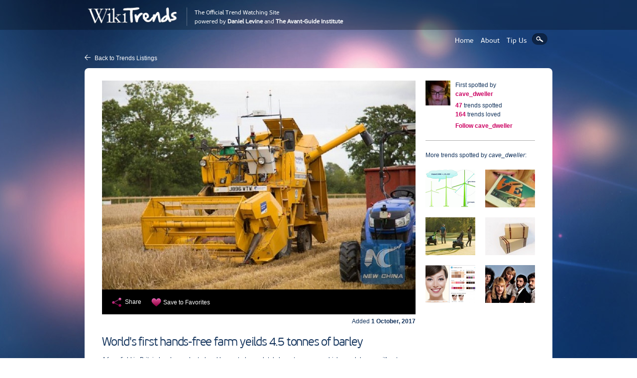

--- FILE ---
content_type: text/html; charset=utf-8
request_url: https://www.wikitrend.org/worlds-first-hands-free-farm-yeilds-45-tonnes-barley
body_size: 13824
content:
<!DOCTYPE html>
<html lang="en" dir="ltr">
<head>
  <meta http-equiv="Content-Type" content="text/html; charset=utf-8" />
<link rel="shortcut icon" href="https://www.wikitrend.org/sites/default/files/favicon_1.ico" type="image/vnd.microsoft.icon" />
<meta name="viewport" content="width=device-width, initial-scale=1, maximum-scale=1, minimum-scale=1, user-scalable=no" />
<meta name="description" content="A farm field in Britain has been planted and harvested completely by autonomous vehicles and drones without any farmhands in sight. The hands-free cro ..." />
<meta name="abstract" content="WikiTrends is a powerful resource for global trendwatching, trendspotting and coolhunting, WikiTrend inspires with innovation from around the world, shows you how people and companies are watching trends in ways that attract attention and customers, and asks how you too can take advantage of the same trends to enhance life and increase sales." />
<meta name="keywords" content="trends, trendspotting, trendwatching, social trends, tech trends, business trends, innovation" />
<meta name="generator" content="Drupal 7 (http://drupal.org)" />
<link rel="canonical" href="https://www.wikitrend.org/worlds-first-hands-free-farm-yeilds-45-tonnes-barley" />
<link rel="shortlink" href="https://www.wikitrend.org/node/224053" />
  <title>Trends | World's first hands-free farm yeilds 4.5 tonnes of barley | WikiTrends</title>  
  <link type="text/css" rel="stylesheet" href="https://www.wikitrend.org/sites/default/files/css/css_xE-rWrJf-fncB6ztZfd2huxqgxu4WO-qwma6Xer30m4.css" media="all" />
<link type="text/css" rel="stylesheet" href="https://www.wikitrend.org/sites/default/files/css/css_vZ_wrMQ9Og-YPPxa1q4us3N7DsZMJa-14jShHgRoRNo.css" media="all" />
<link type="text/css" rel="stylesheet" href="https://www.wikitrend.org/sites/default/files/css/css_hYCLW089C9S9sP3ZYkuG6R-Q5ZHbEhblZBFjwZ_bE_I.css" media="all" />
<link type="text/css" rel="stylesheet" href="https://www.wikitrend.org/sites/default/files/css/css_NZcqHGeqzQ3WohQHf2djE6ZDCtPl_3xwMeVvWelXIOA.css" media="all" />
<style type="text/css" media="all">
<!--/*--><![CDATA[/*><!--*/
.easy_social_box  .easy_social-widget-facebook_horizontal{width:auto !important;height:20px !important;}
.easy_social_box  .easy_social-widget-gplus_horizontal{width:65px !important;height:20px !important;}
.easy_social_box  .easy_social-widget-twitter_horizontal{width:80px !important;height:20px !important;}

/*]]>*/-->
</style>
<link type="text/css" rel="stylesheet" href="https://www.wikitrend.org/sites/default/files/css/css_t1Bb8fp5415510NwTdNzfVsabi1w_swIaVeRxcA_Fnk.css" media="all" />
<link type="text/css" rel="stylesheet" href="https://www.wikitrend.org/sites/default/files/css/css_ieEh8F7y-00Q5BCYN5CQXiSaUscQZ_4Yy8S0E9D-qE0.css" media="all" />

<!--[if lte IE 8]>
<link type="text/css" rel="stylesheet" href="https://www.wikitrend.org/sites/all/themes/wikitrend/css/wikitrend-alpha-default-narrow.css?t07vcb" media="all" />
<![endif]-->

<!--[if lte IE 8]>
<link type="text/css" rel="stylesheet" href="https://www.wikitrend.org/sites/all/themes/wikitrend/css/wikitrend-alpha-default-normal.css?t07vcb" media="all" />
<![endif]-->

<!--[if lte IE 8]>
<link type="text/css" rel="stylesheet" href="https://www.wikitrend.org/sites/all/themes/wikitrend/css/lteIE8.css?t07vcb" media="all" />
<![endif]-->

<!--[if (lt IE 9)&(!IEMobile)]>
<link type="text/css" rel="stylesheet" href="https://www.wikitrend.org/sites/default/files/css/css_aWlyp8Fn0LsmWffEIHExt7obK6PKjAOxwrl_pVK1qCY.css" media="all" />
<![endif]-->

<!--[if gte IE 9]><!-->
<link type="text/css" rel="stylesheet" href="https://www.wikitrend.org/sites/default/files/css/css_U7YwZlZLja3XbI1LCMYCMfYXGVBlhfPWk9MFDYPbOs4.css" media="all" />
<!--<![endif]-->
  <script type="text/javascript" src="https://www.wikitrend.org/sites/default/files/js/js_qikmINIYTWe4jcTUn8cKiMr8bmSDiZB9LQqvceZ6wlM.js"></script>
<script type="text/javascript" src="https://www.wikitrend.org/sites/default/files/js/js_lboD8mxHbiFYKzdGkJi9JvFQWJGyCslzWjcNjvVR3X0.js"></script>
<script type="text/javascript" src="https://www.wikitrend.org/sites/default/files/js/js_Mc65PXIqhYEi4HxXvpZxWYggtgbmrBXyS1mp8Zk1gKw.js"></script>
<script type="text/javascript">
<!--//--><![CDATA[//><!--
(function() { var po = document.createElement('script'); po.type = 'text/javascript'; po.async = true; po.src = 'https://apis.google.com/js/plusone.js'; var s = document.getElementsByTagName('script')[0]; s.parentNode.insertBefore(po, s); })();
//--><!]]>
</script>
<script type="text/javascript">
<!--//--><![CDATA[//><!--
!function(d,s,id){var js,fjs=d.getElementsByTagName(s)[0];if(!d.getElementById(id)){js=d.createElement(s);js.id=id;js.src="//platform.twitter.com/widgets.js";fjs.parentNode.insertBefore(js,fjs);}}(document,"script","twitter-wjs");
//--><!]]>
</script>
<script type="text/javascript" src="https://www.wikitrend.org/sites/default/files/js/js_rsGiM5M1ffe6EhN-RnhM5f3pDyJ8ZAPFJNKpfjtepLk.js"></script>
<script type="text/javascript">
<!--//--><![CDATA[//><!--
(function(i,s,o,g,r,a,m){i["GoogleAnalyticsObject"]=r;i[r]=i[r]||function(){(i[r].q=i[r].q||[]).push(arguments)},i[r].l=1*new Date();a=s.createElement(o),m=s.getElementsByTagName(o)[0];a.async=1;a.src=g;m.parentNode.insertBefore(a,m)})(window,document,"script","https://www.wikitrend.org/sites/default/files/googleanalytics/analytics.js?t07vcb","ga");ga("create", "UA-32473080-1", {"cookieDomain":"auto"});ga("send", "pageview");
//--><!]]>
</script>
<script type="text/javascript" src="https://www.wikitrend.org/sites/default/files/js/js_BcgDK58uKk7YlMtYY-DYguUbo7XtQUo7htYWN7yF7i0.js"></script>
<script type="text/javascript" src="https://www.wikitrend.org/sites/default/files/js/js_C_gX1K3ahRnrgSG0cdugA3UJOhIJNCV1EJz_SJtD_E8.js"></script>
<script type="text/javascript" src="https://www.wikitrend.org/sites/default/files/js/js_43n5FBy8pZxQHxPXkf-sQF7ZiacVZke14b0VlvSA554.js"></script>
<script type="text/javascript">
<!--//--><![CDATA[//><!--
jQuery.extend(Drupal.settings, {"basePath":"\/","pathPrefix":"","ajaxPageState":{"theme":"wikitrend","theme_token":"ZZ1oYbYiwRXDH1hWoaNkC6ckoEsuzmY6nILeY3nWnRw","js":{"misc\/jquery.js":1,"misc\/jquery-extend-3.4.0.js":1,"misc\/jquery.once.js":1,"misc\/drupal.js":1,"sites\/all\/modules\/contrib\/views_slideshow\/js\/views_slideshow.js":1,"sites\/all\/modules\/contrib\/user_relationships\/user_relationships_ui\/user_relationships_ui.js":1,"sites\/all\/modules\/custom\/wikitrend_autoimport\/wikitrend_autoimport.js":1,"0":1,"1":1,"sites\/all\/modules\/contrib\/google_analytics\/googleanalytics.js":1,"2":1,"sites\/all\/libraries\/jquery.cycle\/jquery.cycle.all.js":1,"sites\/all\/modules\/contrib\/views_slideshow\/contrib\/views_slideshow_cycle\/js\/views_slideshow_cycle.js":1,"sites\/all\/themes\/wikitrend\/js\/modernizr.js":1,"sites\/all\/themes\/wikitrend\/js\/jquery.hoverIntent.js":1,"sites\/all\/themes\/wikitrend\/js\/scripts.js":1,"sites\/all\/themes\/omega\/omega\/js\/jquery.formalize.js":1,"sites\/all\/themes\/omega\/omega\/js\/omega-mediaqueries.js":1},"css":{"modules\/system\/system.base.css":1,"modules\/system\/system.menus.css":1,"modules\/system\/system.messages.css":1,"modules\/system\/system.theme.css":1,"sites\/all\/modules\/contrib\/views_slideshow\/views_slideshow.css":1,"modules\/field\/theme\/field.css":1,"modules\/node\/node.css":1,"modules\/search\/search.css":1,"modules\/user\/user.css":1,"sites\/all\/modules\/contrib\/views\/css\/views.css":1,"sites\/all\/modules\/contrib\/ctools\/css\/ctools.css":1,"sites\/all\/modules\/contrib\/user_relationships\/user_relationships_ui\/user_relationships_ui.css":1,"sites\/all\/modules\/custom\/wikitrend_autoimport\/wikitrend_autoimport.css":1,"sites\/all\/modules\/contrib\/easy_social\/css\/easy_social.css":1,"0":1,"1":1,"2":1,"sites\/all\/modules\/contrib\/views_slideshow\/views_slideshow_controls_text.css":1,"sites\/all\/modules\/contrib\/views_slideshow\/contrib\/views_slideshow_cycle\/views_slideshow_cycle.css":1,"sites\/all\/themes\/omega\/alpha\/css\/alpha-reset.css":1,"sites\/all\/themes\/omega\/alpha\/css\/alpha-mobile.css":1,"sites\/all\/themes\/omega\/alpha\/css\/alpha-alpha.css":1,"sites\/all\/themes\/omega\/omega\/css\/formalize.css":1,"sites\/all\/themes\/omega\/omega\/css\/omega-text.css":1,"sites\/all\/themes\/omega\/omega\/css\/omega-branding.css":1,"sites\/all\/themes\/omega\/omega\/css\/omega-menu.css":1,"sites\/all\/themes\/omega\/omega\/css\/omega-forms.css":1,"sites\/all\/themes\/omega\/omega\/css\/omega-visuals.css":1,"sites\/all\/themes\/wikitrend\/css\/global.css":1,"sites\/all\/themes\/wikitrend\/css\/wikitrend-alpha-default-narrow.css":1,"sites\/all\/themes\/wikitrend\/css\/wikitrend-alpha-default-normal.css":1,"sites\/all\/themes\/wikitrend\/css\/lteIE8.css":1,"ie::normal::sites\/all\/themes\/wikitrend\/css\/wikitrend-alpha-default.css":1,"ie::normal::sites\/all\/themes\/wikitrend\/css\/wikitrend-alpha-default-normal.css":1,"ie::normal::sites\/all\/themes\/omega\/alpha\/css\/grid\/alpha_default\/normal\/alpha-default-normal-12.css":1,"narrow::sites\/all\/themes\/wikitrend\/css\/wikitrend-alpha-default.css":1,"narrow::sites\/all\/themes\/wikitrend\/css\/wikitrend-alpha-default-narrow.css":1,"sites\/all\/themes\/omega\/alpha\/css\/grid\/alpha_default\/narrow\/alpha-default-narrow-12.css":1,"normal::sites\/all\/themes\/wikitrend\/css\/wikitrend-alpha-default.css":1,"normal::sites\/all\/themes\/wikitrend\/css\/wikitrend-alpha-default-normal.css":1,"sites\/all\/themes\/omega\/alpha\/css\/grid\/alpha_default\/normal\/alpha-default-normal-12.css":1}},"user_relationships_ui":{"loadingimage":"https:\/\/www.wikitrend.org\/sites\/all\/modules\/contrib\/user_relationships\/user_relationships_ui\/images\/loadingAnimation.gif","savingimage":"https:\/\/www.wikitrend.org\/sites\/all\/modules\/contrib\/user_relationships\/user_relationships_ui\/images\/savingimage.gif","position":{"position":"absolute","left":"0","top":"0"}},"viewsSlideshow":{"trends_similar-block_1_1":{"methods":{"goToSlide":["viewsSlideshowPager","viewsSlideshowSlideCounter","viewsSlideshowCycle"],"nextSlide":["viewsSlideshowPager","viewsSlideshowSlideCounter","viewsSlideshowCycle"],"pause":["viewsSlideshowControls","viewsSlideshowCycle"],"play":["viewsSlideshowControls","viewsSlideshowCycle"],"previousSlide":["viewsSlideshowPager","viewsSlideshowSlideCounter","viewsSlideshowCycle"],"transitionBegin":["viewsSlideshowPager","viewsSlideshowSlideCounter"],"transitionEnd":[]},"paused":0}},"viewsSlideshowControls":{"trends_similar-block_1_1":{"bottom":{"type":"viewsSlideshowControlsText"}}},"viewsSlideshowCycle":{"#views_slideshow_cycle_main_trends_similar-block_1_1":{"num_divs":9,"id_prefix":"#views_slideshow_cycle_main_","div_prefix":"#views_slideshow_cycle_div_","vss_id":"trends_similar-block_1_1","effect":"scrollHorz","transition_advanced":0,"timeout":5000,"speed":700,"delay":0,"sync":1,"random":0,"pause":1,"pause_on_click":0,"play_on_hover":0,"action_advanced":1,"start_paused":1,"remember_slide":0,"remember_slide_days":1,"pause_in_middle":0,"pause_when_hidden":0,"pause_when_hidden_type":"full","amount_allowed_visible":"","nowrap":0,"pause_after_slideshow":0,"fixed_height":1,"items_per_slide":4,"wait_for_image_load":1,"wait_for_image_load_timeout":3000,"cleartype":0,"cleartypenobg":0,"advanced_options":"{}"}},"googleanalytics":{"trackOutbound":1,"trackMailto":1,"trackDownload":1,"trackDownloadExtensions":"7z|aac|arc|arj|asf|asx|avi|bin|csv|doc(x|m)?|dot(x|m)?|exe|flv|gif|gz|gzip|hqx|jar|jpe?g|js|mp(2|3|4|e?g)|mov(ie)?|msi|msp|pdf|phps|png|ppt(x|m)?|pot(x|m)?|pps(x|m)?|ppam|sld(x|m)?|thmx|qtm?|ra(m|r)?|sea|sit|tar|tgz|torrent|txt|wav|wma|wmv|wpd|xls(x|m|b)?|xlt(x|m)|xlam|xml|z|zip"},"omega":{"layouts":{"primary":"normal","order":["narrow","normal"],"queries":{"narrow":"all and (min-width: 740px) and (min-device-width: 740px), (max-device-width: 800px) and (min-width: 740px) and (orientation:landscape)","normal":"all and (min-width: 980px) and (min-device-width: 980px), all and (max-device-width: 1024px) and (min-width: 1024px) and (orientation:landscape)"}}}});
//--><!]]>
</script>
  <!--[if lt IE 9]><script src="http://html5shiv.googlecode.com/svn/trunk/html5.js"></script><![endif]-->
</head>
<body class="html not-front not-logged-in page-node page-node- page-node-224053 node-type-spot context-worlds-first-hands-free-farm-yeilds-45-tonnes-barley user-role-anonymous user">
  <div id="skip-link">
    <a href="#main-content" class="element-invisible element-focusable">Skip to main content</a>
  </div>
    <div class="page clearfix" id="page">
      <header id="section-header" class="section section-header">
  <div id="zone-branding-wrapper" class="zone-wrapper zone-branding-wrapper clearfix">  
  <div id="zone-branding" class="zone zone-branding clearfix container-12">
    <div class="grid-3 region region-branding" id="region-branding">
  <div class="region-inner region-branding-inner">
        <div class="branding-data clearfix">
            <div class="logo-img">
        <a href="/" rel="home" title=""><img src="https://www.wikitrend.org/sites/default/files/logowikitrends.png" alt="" id="logo" /></a>      </div>
                </div>
          </div>
</div><div class="grid-9 region region-user-menu" id="region-user-menu">
  <div class="region-inner region-user-menu-inner">
    <div class="block block-boxes block-boxes-simple block-by-avant-guide block-boxes-by-avant-guide odd block-without-title" id="block-boxes-by-avant-guide">
  <div class="block-inner clearfix">
                
    <div class="content clearfix">
      <div id='boxes-box-by_avant_guide' class='boxes-box'><div class="boxes-box-content">The Official Trend Watching Site<br/>
powered by <strong><a href="https://www.daniellevine.com">Daniel Levine</a></strong> and <strong><a href="http://www.avantguide.com">The Avant-Guide Institute</a></strong></div></div>    </div>
  </div>
</div><div class="block block-menu block-menu-user-menu-anonymous block-menu-menu-user-menu-anonymous even block-without-title" id="block-menu-menu-user-menu-anonymous">
  <div class="block-inner clearfix">
                
    <div class="content clearfix">
      <ul class="menu"><li class="first leaf"><a href="/" title="">Home</a></li>
<li class="leaf"><a href="/wikitrends-story" title="">About</a></li>
<li class="leaf"><a href="/got-tip" title="">Tip Us</a></li>
<li class="last leaf"><a href="/search" title="">Search</a></li>
</ul>    </div>
  </div>
</div>  </div>
</div>  </div>
</div><div id="zone-menu-wrapper" class="zone-wrapper zone-menu-wrapper clearfix">  
  <div id="zone-menu" class="zone zone-menu clearfix container-12">
    <div class="grid-12 region region-menu" id="region-menu">
  <div class="region-inner region-menu-inner">
          </div>
</div>
  </div>
</div></header>    
      <section id="section-content" class="section section-content">
  <div id="zone-preface-wrapper" class="zone-wrapper zone-preface-wrapper clearfix">  
  <div id="zone-preface" class="zone zone-preface clearfix container-12">
    <div class="grid-4 region region-preface-first" id="region-preface-first">
  <div class="region-inner region-preface-first-inner">
      </div>
</div><div class="grid-8 region region-preface-second" id="region-preface-second">
  <div class="region-inner region-preface-second-inner">
      </div>
</div>  </div>
</div><div id="welcome-user-wrapper" class="container-12">
  <div class="grid-6 left">
    <div class="inner">
       
        <span class="go-back-icon"></span>
        <a href="/" class="go-back">Back to Trends Listings</a>          </div>
  </div>
  <div class="grid-6 right">
    <div class="inner">
          </div>
  </div>
</div>
<div id="zone-content-wrapper" class="zone-wrapper zone-content-wrapper clearfix">  
  <div id="zone-content" class="zone zone-content clearfix container-12">    
     
    <script type="text/javascript" src="http://static.addtoany.com/menu/page.js?m73guv"></script>
<div class="grid-12 region region-content" id="region-content">
    <div class="region-inner region-content-inner">
    <a id="main-content"></a>
                        <div class="block block-system block-main block-system-main odd block-without-title" id="block-system-main">
  <div class="block-inner clearfix">
                
    <div class="content clearfix">
      <article class="node node-spot node-published node-not-promoted node-not-sticky author-cave-dweller odd clearfix" id="node-spot-224053">

  <div class="left-col">  
    <div class="content clearfix">
      
      <div id="node-spot-image-wrapper">
        <div class="field field-name-field-spot-image field-type-image field-label-hidden"><div class="field-items"><div class="field-item even"><a href="http://news.xinhuanet.com/english/2017-09/30/c_136649541.htm" title="Click on the image to learn even more about this trend!" target="_BLANK"><img src="https://www.wikitrend.org/sites/default/files/styles/spot_detail_image/public/spot/images/2017/09/30/CbsbeeE005044_20170929_BSMFN0A001_11n.jpg?itok=C7XxRay7" width="630" height="420" /></a></div></div></div>        <div class="spot-image-overlay"><span class="show-someone-link"><span class="show-someone-link-icon"></span><a class="a2a_dd" href="http://www.addtoany.com/share_save">Share</a><script type="text/javascript">
       a2a_config.linkname = "I love this cool trend: World's first hands-free farm yeilds 4.5 tonnes of barley"; 
       a2a_config.linkurl = "https://www.wikitrend.org/worlds-first-hands-free-farm-yeilds-45-tonnes-barley"; 
       a2a.init("page");
       </script></span><span class="love-it-link"><span class="love-it-link-icon"></span><a href="/user/register">Save to Favorites</a></span></div>      </div>

      <div id="node-spot-created">
        Added        <span class="date">
          1 October, 2017        </span>
      </div>

              <header>
          <h1>World&#039;s first hands-free farm yeilds 4.5 tonnes of barley</h1>
        </header>
        

      <div class="field field-name-body field-type-text-with-summary field-label-hidden"><div class="field-items"><div class="field-item even"><p>A farm field in Britain has been planted and harvested completely by autonomous vehicles and drones without any farmhands in sight. The hands-free crop farming was delivered in joint project by Harper Adams University in Shropshire and Yorkshire-based Precision Decisions, in an initiative partly-funded by the government agency, Innovate UK. The renowned agricultural university and Precision Decisions announced Friday the successful completion of "Hands Free Hectare", a project to plant, tend and harvest a crop using only autonomous vehicles and drones. A spokesman for Innovate UK said: "Using this method returned a yield of 4.5 tonnes of spring barley, against a predicted yield of 5 tonnes. It demonstrates that an entire crop can be grown from start to finish without people ever needing to go into the field to directly work the land. The team believes it's the first in the world to farm a crop in this way. They now plan to replicate the trial with a winter crop." A number of machines were used in the trial. A lightweight Iseki tractor did the spraying, drilling and rolling. The harvest was then completed with a Sampo combine harvester. Field work to support decision-making was also done autonomously. Drones with multi-spectral and RGB color sensors were used to take aerial images of the field, while a smaller Scout vehicle was used to video at crop level and physically take samples. These were sent back to the agronomist to analyze and assess what chemicals to apply and where, and when the crop was ready for harvest.</p>
</div></div></div>    
      
      <div class="spot-link-original">
        Visit the original source of this trend at <a href="http://news.xinhuanet.com/english/2017-09/30/c_136649541.htm" target="_BLANK" rel="nofollow">news.xinhuanet.com</a>      </div>
      <div id="spot-link-back">
        <span class="go-back-icon"></span>
        <a href="/" class="go-back">Back to Trends Listings</a>      </div>
      <div class="easy_social_box clearfix horizontal easy_social_lang_en">
            <div class="easy_social-widget easy_social-widget-facebook_horizontal first"><iframe src="//www.facebook.com/plugins/like.php?locale=en_US&amp;href=https%3A%2F%2Fwww.wikitrend.org%2Fworlds-first-hands-free-farm-yeilds-45-tonnes-barley&amp;send=false&amp;layout=button_count&amp;width=54&amp;show_faces=true&amp;action=like&amp;colorscheme=light&amp;font&amp;height=21" scrolling="no" frameborder="0" style="border:none; display: inline; overflow:hidden; width:80px; height:21px;" allowTransparency="true"></iframe></div>
          <div class="easy_social-widget easy_social-widget-gplus_horizontal"><g:plusone size="medium"></g:plusone></div>
          <div class="easy_social-widget easy_social-widget-twitter_horizontal last"><a href="https://twitter.com/share" class="twitter-share-button">Tweet</a></div>
  </div> <!-- /.easy_social_box -->    </div>
    
          <nav class="links node-links clearfix"></nav>
    

    <div class="clearfix">
          </div> 
  </div>
  
  <div class="right-col">
    <div class="author-info">
      <div class="picture"><a href="/users/cavedweller"><img src="https://www.wikitrend.org/sites/default/files/styles/spot_detail_picture/public/user/pictures/picture-134-1340660808.jpg?itok=-m45eCjs" width="50" height="50" alt="cave_dweller" /></a></div>
      <div class="name">First spotted by <a href="/users/cavedweller">cave_dweller</a></div>
      <div class="spoted"><em class="placeholder">47</em> trends spotted</div>
      <div class="loved"><em class="placeholder">164</em> trends loved</div>
              <div class="follow"><a href="/user/register?destination=node/224053">Follow <em class="placeholder">cave_dweller</em></a></div>
          </div>
    
          <div class="my-other-spotted-trends">
        More trends spotted by <em class="placeholder">cave_dweller</em>:        <div class="view view-trends-my-other-spotted view-id-trends_my_other_spotted view-display-id-default view-dom-id-8665281226230005fd7825a603f54827">
        
  
  
      <div class="view-content">
      <table class="views-view-grid cols-2" class="views-view-grid">
  
  <tbody>
          <tr  class="row-1 row-first">
                  <td  class="col-1 col-first">
              
  <div class="views-field views-field-field-spot-image">        <div class="field-content"><a href="/wind-power-turbines-become-larger-and-greener"><img src="https://www.wikitrend.org/sites/default/files/styles/spot_my_other_spotted_trends/public/spot/images/es-2011-04108n_0002.gif?itok=fSRZAT3Q" width="100" height="76" alt="" /></a></div>  </div>          </td>
                  <td  class="col-2 col-last">
              
  <div class="views-field views-field-field-spot-image">        <div class="field-content"><a href="/your-instagram-photos-printed-chocolate-bars"><img src="https://www.wikitrend.org/sites/default/files/styles/spot_my_other_spotted_trends/public/spot/images/2013/02/04/chocolate_raeclosebite_op_616x620.jpeg?itok=NKvHstFF" width="100" height="76" alt="" /></a></div>  </div>          </td>
              </tr>
          <tr  class="row-2">
                  <td  class="col-1 col-first">
              
  <div class="views-field views-field-field-spot-image">        <div class="field-content"><a href="/robots-taking-our-jobs-autonomous-golf-caddies"><img src="https://www.wikitrend.org/sites/default/files/styles/spot_my_other_spotted_trends/public/spot/images/2019/06/04/robotic-golf-caddie.jpeg?itok=73KZiKaY" width="100" height="76" /></a></div>  </div>          </td>
                  <td  class="col-2 col-last">
              
  <div class="views-field views-field-field-spot-image">        <div class="field-content"><a href="/packing-tape-looks-leather-straps"><img src="https://www.wikitrend.org/sites/default/files/styles/spot_my_other_spotted_trends/public/spot/images/x-tape-1-630x419.jpg?itok=Mhkw7pO4" width="100" height="76" alt="" /></a></div>  </div>          </td>
              </tr>
          <tr  class="row-3 row-last">
                  <td  class="col-1 col-first">
              
  <div class="views-field views-field-field-spot-image">        <div class="field-content"><a href="/augmented-reality-mirror-lets-you-apply-virtual-makeup"><img src="https://www.wikitrend.org/sites/default/files/styles/spot_my_other_spotted_trends/public/spot/images/2014/01/23/modiface.png?itok=jPhFx7Sy" width="100" height="76" alt="" /></a></div>  </div>          </td>
                  <td  class="col-2 col-last">
              
  <div class="views-field views-field-field-spot-image">        <div class="field-content"><a href="/rock-band-styx-broadcasts-live-concert-hearing-aid-wearers"><img src="https://www.wikitrend.org/sites/default/files/styles/spot_my_other_spotted_trends/public/spot/images/2017/08/21/styx.jpg?itok=cf-3wGth" width="100" height="76" alt="" /></a></div>  </div>          </td>
              </tr>
      </tbody>
</table>
    </div>
  
  
  
  
  
  
</div>      </div> 
      </div>

</article>
    </div>
  </div>
</div><section class="block block-views block-trends-similar-block-1 block-views-trends-similar-block-1 even" id="block-views-trends-similar-block-1">
  <div class="block-inner clearfix">
              <h2 class="block-title">You might also love these</h2>
            
    <div class="content clearfix">
      <div class="view view-trends-similar view-id-trends_similar view-display-id-block_1 view-dom-id-07bf3700216ce6c8f3ac206235ce3474">
        
  
  
      <div class="view-content">
      
  <div class="skin-default">
    
    <div id="views_slideshow_cycle_main_trends_similar-block_1_1" class="views_slideshow_cycle_main views_slideshow_main"><div id="views_slideshow_cycle_teaser_section_trends_similar-block_1_1" class="views-slideshow-cycle-main-frame views_slideshow_cycle_teaser_section">
  <div id="views_slideshow_cycle_div_trends_similar-block_1_1_0" class="views-slideshow-cycle-main-frame-row views_slideshow_cycle_slide views_slideshow_slide views-row-1 views-row-first views-row-odd" >
  <div class="views-slideshow-cycle-main-frame-row-item views-row views-row-0 views-row-odd views-row-first">
    
  <div class="views-field views-field-field-spot-image">        <div class="field-content"><a href="/virtual-reality-headset-adds-scent-experience"><img src="https://www.wikitrend.org/sites/default/files/styles/spot_detail_similar/public/spot/images/2017/09/22/Vaqso-VR-smell-headset-device.jpg?itok=og6k8YDq" width="183" height="139" /></a></div>  </div></div>
<div class="views-slideshow-cycle-main-frame-row-item views-row views-row-1 views-row-even views-row-first">
    
  <div class="views-field views-field-field-spot-image">        <div class="field-content"><a href="/robots-are-now-taking-our-construction-jobs"><img src="https://www.wikitrend.org/sites/default/files/styles/spot_detail_similar/public/spot/images/2018/04/26/Kewazo_scaffolding_robot_Springwise.jpg?itok=LfZ_novW" width="183" height="139" /></a></div>  </div></div>
<div class="views-slideshow-cycle-main-frame-row-item views-row views-row-2 views-row-odd views-row-first">
    
  <div class="views-field views-field-field-spot-image">        <div class="field-content"><a href="/swiss-army-iphone-case-one-most-useful-case"><img src="https://www.wikitrend.org/sites/default/files/styles/spot_detail_similar/public/spot/images/taskone.jpg?itok=rf_RL3_H" width="183" height="139" alt="" /></a></div>  </div></div>
<div class="views-slideshow-cycle-main-frame-row-item views-row views-row-3 views-row-even views-row-first">
    
  <div class="views-field views-field-field-spot-image">        <div class="field-content"><a href="/next-year-will-be-full-devices-interact-your-mobile-offering-always-news-and-information-almost-your"><img src="https://www.wikitrend.org/sites/default/files/styles/spot_detail_similar/public/spot/images/2013/03/23/World-s-first-Bluetooth-low-energy-watch-and-color-touchscreen-control-and-display-device-for-smartphones-employs-Nordic-Semiconductor-nRF51822-SoCs_full_article.jpg?itok=I6rnOIDi" width="183" height="139" /></a></div>  </div></div>
</div>
<div id="views_slideshow_cycle_div_trends_similar-block_1_1_1" class="views-slideshow-cycle-main-frame-row views_slideshow_cycle_slide views_slideshow_slide views-row-2 views_slideshow_cycle_hidden views-row-even" >
  <div class="views-slideshow-cycle-main-frame-row-item views-row views-row-0 views-row-odd">
    
  <div class="views-field views-field-field-spot-image">        <div class="field-content"><a href="/biometric-payment-systems-let-customers-charge-using-their-fingerprints"><img src="https://www.wikitrend.org/sites/default/files/styles/spot_detail_similar/public/spot/images/2013/02/26/biometrics.jpg?itok=OA7TVT1s" width="183" height="139" alt="" /></a></div>  </div></div>
<div class="views-slideshow-cycle-main-frame-row-item views-row views-row-1 views-row-even">
    
  <div class="views-field views-field-field-spot-image">        <div class="field-content"><a href="/washable-keyboard-can-withstand-spills-and-lets-you-scrub-germs"><img src="https://www.wikitrend.org/sites/default/files/styles/spot_detail_similar/public/spot/images/emb.jpg?itok=9AwO_3np" width="183" height="139" alt="" /></a></div>  </div></div>
<div class="views-slideshow-cycle-main-frame-row-item views-row views-row-2 views-row-odd">
    
  <div class="views-field views-field-field-spot-image">        <div class="field-content"><a href="/mcdonalds-using-ai-know-what-you-want-you-do"><img src="https://www.wikitrend.org/sites/default/files/styles/spot_detail_similar/public/spot/images/2020/04/01/mcdonalds.jpeg?itok=3qEoq6Xr" width="183" height="139" alt="" /></a></div>  </div></div>
<div class="views-slideshow-cycle-main-frame-row-item views-row views-row-3 views-row-even">
    
  <div class="views-field views-field-field-spot-image">        <div class="field-content"><a href="/budweiser-buddy-cup-automatically-adds-facebook-friends-whomever-you-toast"><img src="https://www.wikitrend.org/sites/default/files/styles/spot_detail_similar/public/spot/images/2013/04/29/buddy-cup.jpg?itok=oXk7kVVK" width="183" height="139" /></a></div>  </div></div>
</div>
<div id="views_slideshow_cycle_div_trends_similar-block_1_1_2" class="views-slideshow-cycle-main-frame-row views_slideshow_cycle_slide views_slideshow_slide views-row-3 views_slideshow_cycle_hidden views-row-last views-row-odd" >
  <div class="views-slideshow-cycle-main-frame-row-item views-row views-row-0 views-row-odd">
    
  <div class="views-field views-field-field-spot-image">        <div class="field-content"><a href="/american-cops-testing-pandemic-drones-monitor-physical-distancing"><img src="https://www.wikitrend.org/sites/default/files/styles/spot_detail_similar/public/spot/images/2020/04/22/pandemic_drone.jpg?itok=eB8v5mq4" width="183" height="139" alt="" /></a></div>  </div></div>
</div>
</div>
</div>
          <div class="views-slideshow-controls-bottom clearfix">
        <div id="views_slideshow_controls_text_trends_similar-block_1_1" class="views-slideshow-controls-text views_slideshow_controls_text">
  <span id="views_slideshow_controls_text_previous_trends_similar-block_1_1" class="views-slideshow-controls-text-previous views_slideshow_controls_text_previous">
  <a href="#" rel="prev">Previous</a>
</span>
  <span id="views_slideshow_controls_text_pause_trends_similar-block_1_1" class="views-slideshow-controls-text-pause views_slideshow_controls_text_pause  views-slideshow-controls-text-status-play"><a href="#">Pause</a></span>
  <span id="views_slideshow_controls_text_next_trends_similar-block_1_1" class="views-slideshow-controls-text-next views_slideshow_controls_text_next">
  <a href="#" rel="next">Next</a>
</span>
</div>
      </div>
      </div>
    </div>
  
  
  
  
  
  
</div>    </div>
  </div>
</section><section class="block block-views block-recently-trended-by-block-1 block-views-recently-trended-by-block-1 odd" id="block-views-recently-trended-by-block-1">
  <div class="block-inner clearfix">
              <h2 class="block-title">Recently loved by</h2>
            
    <div class="content clearfix">
      <div class="view view-recently-trended-by view-id-recently_trended_by view-display-id-block_1 view-dom-id-5823a673d73ad870190c37d68715c653">
        
  
  
      <div class="view-content">
        <div class="views-row views-row-1 views-row-odd views-row-first">
      
  <div class="views-field views-field-picture">        <div class="field-content"><div class="picture"><a href="/users/jellowaffle"><img src="https://www.wikitrend.org/sites/default/files/styles/spot_detail_picture/public/user/pictures/picture-1576-1369245468.gif?itok=V8NelW3S" width="50" height="50" alt="JelloWaffle&#039;s picture" /></a></div>
<div class="name"><a href="/users1576">JelloWaffle</a></div>
  <div class="follow-me"><a href="/user/register?destination=node/224053">Follow me!</a></div>
</div>  </div>  
  <div class="views-field views-field-uid">        <span class="field-content"><div class="view view-trends-embed view-id-trends_embed view-display-id-block_1 view-dom-id-31bf79ba5810313a32236b3ffa487101">
        
  
  
      <div class="view-content">
      <table class="views-view-grid cols-3" class="views-view-grid">
  
  <tbody>
          <tr  class="row-1 row-first row-last">
                  <td  class="col-1 col-first">
              
  <div class="views-field views-field-field-spot-image">        <div class="field-content"><a href="/luxury-hotel-group-becomes-first-hospitality-accept-crypto"><img src="https://www.wikitrend.org/sites/default/files/styles/profile_spots_images/public/spot/images/2021/07/07/xxl_153092606.jpg?itok=n35iI1Es" width="167" height="126" /></a></div>  </div>          </td>
                  <td  class="col-2">
              
  <div class="views-field views-field-field-spot-image">        <div class="field-content"><a href="/plastic-surgery-trends-continue-be-influenced-selfies-and-social"><img src="https://www.wikitrend.org/sites/default/files/styles/profile_spots_images/public/spot/images/2020/02/24/plastic-surgery-trends-2019-report-lede.jpg?itok=lTb1ZQyN" width="167" height="126" /></a></div>  </div>          </td>
                  <td  class="col-3 col-last">
              
  <div class="views-field views-field-field-spot-image">        <div class="field-content"><a href="/yoox-combines-ai-and-digital-avatars-virtual-try-feature"><img src="https://www.wikitrend.org/sites/default/files/styles/profile_spots_images/public/spot/images/2019/06/20/YOOXMIRROR-featuring-Daisy.jpg?itok=X3t5BkLd" width="167" height="126" alt="" /></a></div>  </div>          </td>
              </tr>
      </tbody>
</table>
    </div>
  
  
  
  
  
  
</div></span>  </div>  </div>
  <div class="views-row views-row-2 views-row-even">
      
  <div class="views-field views-field-picture">        <div class="field-content"><div class="picture"><a href="/users/unpopped"><img src="https://www.wikitrend.org/sites/default/files/styles/spot_detail_picture/public/user/pictures/picture-1603-1369246359.jpg?itok=Am9L_GAj" width="50" height="50" alt="unpopped&#039;s picture" /></a></div>
<div class="name"><a href="/users1603">unpopped</a></div>
  <div class="follow-me"><a href="/user/register?destination=node/224053">Follow me!</a></div>
</div>  </div>  
  <div class="views-field views-field-uid">        <span class="field-content"><div class="view view-trends-embed view-id-trends_embed view-display-id-block_1 view-dom-id-fd98dff592d01d6e688ff89a33072f9c">
        
  
  
      <div class="view-content">
      <table class="views-view-grid cols-3" class="views-view-grid">
  
  <tbody>
          <tr  class="row-1 row-first row-last">
                  <td  class="col-1 col-first">
              
  <div class="views-field views-field-field-spot-image">        <div class="field-content"><a href="/where-do-drone-deliveries-go-smart-mailboxes-course"><img src="https://www.wikitrend.org/sites/default/files/styles/profile_spots_images/public/spot/images/2022/08/12/dronedek-last-mile-solution.png?itok=aA8Kn8Q7" width="167" height="126" /></a></div>  </div>          </td>
                  <td  class="col-2">
              
  <div class="views-field views-field-field-spot-image">        <div class="field-content"><a href="/robots-taking-our-jobs-worlds-first-autonomous-gold-mine"><img src="https://www.wikitrend.org/sites/default/files/styles/profile_spots_images/public/spot/images/2020/02/24/newmont-boddington-autonomous-fleet-1024x576.jpg?itok=eLbDtqCG" width="167" height="126" /></a></div>  </div>          </td>
                  <td  class="col-3 col-last">
              
  <div class="views-field views-field-field-spot-image">        <div class="field-content"><a href="/us-postal-service-introduces-smart-mailboxes"><img src="https://www.wikitrend.org/sites/default/files/styles/profile_spots_images/public/spot/images/2019/01/15/smart_mailbox.jpg?itok=_ZV-wwl9" width="167" height="126" alt="" /></a></div>  </div>          </td>
              </tr>
      </tbody>
</table>
    </div>
  
  
  
  
  
  
</div></span>  </div>  </div>
  <div class="views-row views-row-3 views-row-odd">
      
  <div class="views-field views-field-picture">        <div class="field-content"><div class="picture"><a href="/users/andy-whalehol"><img src="https://www.wikitrend.org/sites/default/files/styles/spot_detail_picture/public/user/pictures/picture-127-1340660069.jpg?itok=qR5sR3I8" width="50" height="50" alt="Andy WhaleHol&#039;s picture" /></a></div>
<div class="name"><a href="/users127">Andy WhaleHol</a></div>
  <div class="follow-me"><a href="/user/register?destination=node/224053">Follow me!</a></div>
</div>  </div>  
  <div class="views-field views-field-uid">        <span class="field-content"><div class="view view-trends-embed view-id-trends_embed view-display-id-block_1 view-dom-id-4e7d8b701fe225dd7e9832d70d0c48bc">
        
  
  
      <div class="view-content">
      <table class="views-view-grid cols-3" class="views-view-grid">
  
  <tbody>
          <tr  class="row-1 row-first row-last">
                  <td  class="col-1 col-first">
              
  <div class="views-field views-field-field-spot-image">        <div class="field-content"><a href="/ai-will-be-go-medical-people-who-cant-afford-doctors"><img src="https://www.wikitrend.org/sites/default/files/styles/profile_spots_images/public/spot/images/2023/02/22/ai_health.png?itok=1ZuIRZfc" width="167" height="126" alt="" /></a></div>  </div>          </td>
                  <td  class="col-2">
              
  <div class="views-field views-field-field-spot-image">        <div class="field-content"><a href="/cardboard-beds-athletes-green-2020-olympics"><img src="https://www.wikitrend.org/sites/default/files/styles/profile_spots_images/public/spot/images/2020/01/10/cardbord_olympic_beds.jpg?itok=oHNpSETq" width="167" height="126" alt="" /></a></div>  </div>          </td>
                  <td  class="col-3 col-last">
              
  <div class="views-field views-field-field-spot-image">        <div class="field-content"><a href="/co-living-families-next-big-thing"><img src="https://www.wikitrend.org/sites/default/files/styles/profile_spots_images/public/spot/images/2019/03/21/1%2AAgbMSAJZ6U5FvH6Nb8WQaQ.jpeg?itok=RUx91P80" width="167" height="126" /></a></div>  </div>          </td>
              </tr>
      </tbody>
</table>
    </div>
  
  
  
  
  
  
</div></span>  </div>  </div>
  <div class="views-row views-row-4 views-row-even views-row-last">
      
  <div class="views-field views-field-picture">        <div class="field-content"><div class="picture"><a href="/users/jacknife"><img src="https://www.wikitrend.org/sites/default/files/styles/spot_detail_picture/public/user/pictures/picture-144-1340672685.jpg?itok=RW7R8Q_i" width="50" height="50" alt="Jacknife&#039;s picture" /></a></div>
<div class="name"><a href="/users144">Jacknife</a></div>
  <div class="follow-me"><a href="/user/register?destination=node/224053">Follow me!</a></div>
</div>  </div>  
  <div class="views-field views-field-uid">        <span class="field-content"><div class="view view-trends-embed view-id-trends_embed view-display-id-block_1 view-dom-id-999b3f7601046e81174cdbcb775d9e75">
        
  
  
      <div class="view-content">
      <table class="views-view-grid cols-3" class="views-view-grid">
  
  <tbody>
          <tr  class="row-1 row-first row-last">
                  <td  class="col-1 col-first">
              
  <div class="views-field views-field-field-spot-image">        <div class="field-content"><a href="/trend-alert-scientific-paper-credits-chatgpt-ai-author"><img src="https://www.wikitrend.org/sites/default/files/styles/profile_spots_images/public/spot/images/2023/01/22/chatgpt.jpg?itok=jg5bqAIF" width="167" height="126" alt="" /></a></div>  </div>          </td>
                  <td  class="col-2">
              
  <div class="views-field views-field-field-spot-image">        <div class="field-content"><a href="/worlds-first-pharmaceutical-developed-ai-be-tested-humans"><img src="https://www.wikitrend.org/sites/default/files/styles/profile_spots_images/public/spot/images/2020/02/12/e-7-e1581531403560-696x435.jpg?itok=1RQq3MRr" width="167" height="126" /></a></div>  </div>          </td>
                  <td  class="col-3 col-last">
              
  <div class="views-field views-field-field-spot-image">        <div class="field-content"><a href="/new-ikea-stores-have-no-parking-spaces"><img src="https://www.wikitrend.org/sites/default/files/styles/profile_spots_images/public/spot/images/2020/01/18/new-ikea-store.jpeg?itok=eGb50odK" width="167" height="126" /></a></div>  </div>          </td>
              </tr>
      </tbody>
</table>
    </div>
  
  
  
  
  
  
</div></span>  </div>  </div>
    </div>
  
  
  
  
  
  
</div>    </div>
  </div>
</section><div class="block block-boxes block-boxes-simple block-take-me-up-link block-boxes-take-me-up-link even block-without-title" id="block-boxes-take-me-up-link">
  <div class="block-inner clearfix">
                
    <div class="content clearfix">
      <div id='boxes-box-take_me_up_link' class='boxes-box'><div class="boxes-box-content"><a class="take-me-up" href="#page">Take me up <span class="take-me-up-icon"></span></a></div></div>    </div>
  </div>
</div>      </div>
</div>
  </div>
</div></section>    
  
      <footer id="section-footer" class="section section-footer">
  <div id="zone-footer-wrapper" class="zone-wrapper zone-footer-wrapper clearfix">  
  <div id="zone-footer" class="zone zone-footer clearfix container-12">
    <div class="grid-12 region region-footer-first" id="region-footer-first">
  <div class="region-inner region-footer-first-inner">
    <section class="block block-menu block-menu-categories block-menu-menu-categories odd" id="block-menu-menu-categories">
  <div class="block-inner clearfix">
              <h2 class="block-title">Categories</h2>
            
    <div class="content clearfix">
      <ul class="menu"><li class="first leaf"><a href="/categories" title="">All Trends</a></li>
<li class="leaf"><a href="/categories/business-finance" title="Business &amp; Finance">Business &amp; Finance</a></li>
<li class="leaf"><a href="/categories/culture-lifestyle" title="Culture &amp; Lifestyle">Culture &amp; Lifestyle</a></li>
<li class="leaf"><a href="/categories/fashion-beauty" title="Fashion &amp; Beauty">Fashion &amp; Beauty</a></li>
<li class="leaf"><a href="/categories/food-drink" title="Food &amp; Drink">Food &amp; Drink</a></li>
<li class="leaf"><a href="/categories/health-science" title="Health &amp; Science">Health &amp; Science</a></li>
<li class="leaf"><a href="/categories/house-garden" title="House &amp; Garden">House &amp; Garden</a></li>
<li class="leaf"><a href="/categories/media-entertainment" title="Media &amp; Entertainment">Media &amp; Entertainment</a></li>
<li class="leaf"><a href="/categories/real-estate-architecture" title="Real Estate &amp; Architecture">Real Estate &amp; Architecture</a></li>
<li class="leaf"><a href="/categories/retail-marketing" title="Retail &amp; Marketing">Retail &amp; Marketing</a></li>
<li class="leaf"><a href="/categories/technology" title="Technology">Technology</a></li>
<li class="last leaf"><a href="/categories/travel-hospitality" title="Travel &amp; Hospitality">Travel &amp; Hospitality</a></li>
</ul>    </div>
  </div>
</section><section class="block block-views block-users-block-5 block-views-users-block-5 even" id="block-views-users-block-5">
  <div class="block-inner clearfix">
              <h2 class="block-title">Trending Now</h2>
            
    <div class="content clearfix">
      <div class="view view-users view-id-users view-display-id-block_5 view-dom-id-e40dbc54731f80c0985f22b9ad1d786b">
        
  
  
      <div class="view-content">
      <table class="views-view-grid cols-6" class="views-view-grid">
  
  <tbody>
          <tr  class="row-1 row-first">
                  <td  class="col-1 col-first">
              
  <div class="views-field views-field-picture">        <div class="field-content"><a href="/users/cocoa-loco"><img src="https://www.wikitrend.org/sites/default/files/styles/sidebar_blocks_pictures/public/user/pictures/picture-1569-1369244726.jpg?itok=3JTuM3yQ" width="30" height="30" alt="Cocoa Loco&#039;s picture" /></a></div>  </div>          </td>
                  <td  class="col-2">
              
  <div class="views-field views-field-picture">        <div class="field-content"><a href="/users/atomicstone"><img src="https://www.wikitrend.org/sites/default/files/styles/sidebar_blocks_pictures/public/user/pictures/picture-1559-1369243978.jpg?itok=JTO0EtLJ" width="30" height="30" alt="AtomicStone&#039;s picture" /></a></div>  </div>          </td>
                  <td  class="col-3">
              
  <div class="views-field views-field-picture">        <div class="field-content"><a href="/users/aphex"><img src="https://www.wikitrend.org/sites/default/files/styles/sidebar_blocks_pictures/public/user/pictures/picture-1558-1369243909.jpg?itok=0tCH_lad" width="30" height="30" alt="Aphex&#039;s picture" /></a></div>  </div>          </td>
                  <td  class="col-4">
              
  <div class="views-field views-field-picture">        <div class="field-content"><a href="/users/volatar"><img src="https://www.wikitrend.org/sites/default/files/styles/sidebar_blocks_pictures/public/user/pictures/picture-1604-1369246366.jpg?itok=Eaw9uOtt" width="30" height="30" alt="Volatar&#039;s picture" /></a></div>  </div>          </td>
                  <td  class="col-5">
              
  <div class="views-field views-field-picture">        <div class="field-content"><a href="/users/haggis"><img src="https://www.wikitrend.org/sites/default/files/styles/sidebar_blocks_pictures/public/user/pictures/picture-1331-1359230687.jpg?itok=Sx1Ng0-o" width="30" height="30" alt="Haggis&#039;s picture" /></a></div>  </div>          </td>
                  <td  class="col-6 col-last">
              
  <div class="views-field views-field-picture">        <div class="field-content"><a href="/users/unpopped"><img src="https://www.wikitrend.org/sites/default/files/styles/sidebar_blocks_pictures/public/user/pictures/picture-1603-1369246359.jpg?itok=AG4yxSG3" width="30" height="30" alt="unpopped&#039;s picture" /></a></div>  </div>          </td>
              </tr>
          <tr  class="row-2">
                  <td  class="col-1 col-first">
              
  <div class="views-field views-field-picture">        <div class="field-content"><a href="/users/redngold"><img src="https://www.wikitrend.org/sites/default/files/styles/sidebar_blocks_pictures/public/user/pictures/picture-1590-1369246214.jpg?itok=tcVC7p8t" width="30" height="30" alt="redngold&#039;s picture" /></a></div>  </div>          </td>
                  <td  class="col-2">
              
  <div class="views-field views-field-picture">        <div class="field-content"><a href="/users/bookworm"><img src="https://www.wikitrend.org/sites/default/files/styles/sidebar_blocks_pictures/public/user/pictures/picture-1566-1369244699.jpg?itok=g_OeuePo" width="30" height="30" alt="Book_worm&#039;s picture" /></a></div>  </div>          </td>
                  <td  class="col-3">
              
  <div class="views-field views-field-picture">        <div class="field-content"><a href="/users/scienide"><img src="https://www.wikitrend.org/sites/default/files/styles/sidebar_blocks_pictures/public/user/pictures/picture-1593-1369246236.jpg?itok=IRUt78NQ" width="30" height="30" alt="Scienide&#039;s picture" /></a></div>  </div>          </td>
                  <td  class="col-4">
              
  <div class="views-field views-field-picture">        <div class="field-content"><a href="/users/pandora"><img src="https://www.wikitrend.org/sites/default/files/styles/sidebar_blocks_pictures/public/user/pictures/picture-1586-1369245577.jpg?itok=2LmB0Tho" width="30" height="30" alt="Pandora&#039;s picture" /></a></div>  </div>          </td>
                  <td  class="col-5">
              
  <div class="views-field views-field-picture">        <div class="field-content"><a href="/users/checkmate"><img src="https://www.wikitrend.org/sites/default/files/styles/sidebar_blocks_pictures/public/user/pictures/picture-1567-1369244709.jpg?itok=-kiGOksx" width="30" height="30" alt="CHECKMate&#039;s picture" /></a></div>  </div>          </td>
                  <td  class="col-6 col-last">
              
  <div class="views-field views-field-picture">        <div class="field-content"><a href="/users/b4real"><img src="https://www.wikitrend.org/sites/default/files/styles/sidebar_blocks_pictures/public/user/pictures/picture-1560-1369244126.jpg?itok=77JEaK-y" width="30" height="30" alt="b4real&#039;s picture" /></a></div>  </div>          </td>
              </tr>
          <tr  class="row-3">
                  <td  class="col-1 col-first">
              
  <div class="views-field views-field-picture">        <div class="field-content"><a href="/users/gyro"><img src="https://www.wikitrend.org/sites/default/files/styles/sidebar_blocks_pictures/public/user/pictures/picture-1574-1369245442.png?itok=FIO2GAL9" width="30" height="30" alt="Gyro&#039;s picture" /></a></div>  </div>          </td>
                  <td  class="col-2">
              
  <div class="views-field views-field-picture">        <div class="field-content"><a href="/users/retroreactive"><img src="https://www.wikitrend.org/sites/default/files/styles/sidebar_blocks_pictures/public/user/pictures/picture-1592-1369246228.jpg?itok=cMt3GWdB" width="30" height="30" alt="Retro_Reactive&#039;s picture" /></a></div>  </div>          </td>
                  <td  class="col-3">
              
  <div class="views-field views-field-picture">        <div class="field-content"><a href="/users/mitagitsu"><img src="https://www.wikitrend.org/sites/default/files/styles/sidebar_blocks_pictures/public/user/pictures/picture-1582-1369245541.jpg?itok=qWfKRQR-" width="30" height="30" alt="Mitagitsu&#039;s picture" /></a></div>  </div>          </td>
                  <td  class="col-4">
              
  <div class="views-field views-field-picture">        <div class="field-content"><a href="/users/orcabeluga"><img src="https://www.wikitrend.org/sites/default/files/styles/sidebar_blocks_pictures/public/user/pictures/picture-1585-1369245570.jpg?itok=JSzu07mV" width="30" height="30" alt="OrcaBeluga&#039;s picture" /></a></div>  </div>          </td>
                  <td  class="col-5">
              
  <div class="views-field views-field-picture">        <div class="field-content"><a href="/users/jaspike"><img src="https://www.wikitrend.org/sites/default/files/styles/sidebar_blocks_pictures/public/user/pictures/picture-1577-1369245484.png?itok=WkFZ9aBg" width="30" height="30" alt="Jaspike&#039;s picture" /></a></div>  </div>          </td>
                  <td  class="col-6 col-last">
              
  <div class="views-field views-field-picture">        <div class="field-content"><a href="/users/nighthawk"><img src="https://www.wikitrend.org/sites/default/files/styles/sidebar_blocks_pictures/public/user/pictures/picture-1583-1369245548.jpg?itok=9DZ-fgWp" width="30" height="30" alt="Night_Hawk&#039;s picture" /></a></div>  </div>          </td>
              </tr>
          <tr  class="row-4">
                  <td  class="col-1 col-first">
              
  <div class="views-field views-field-picture">        <div class="field-content"><a href="/users/redrockets"><img src="https://www.wikitrend.org/sites/default/files/styles/sidebar_blocks_pictures/public/user/pictures/picture-1591-1369246221.jpg?itok=Y8Tsi3AO" width="30" height="30" alt="RedRockets&#039;s picture" /></a></div>  </div>          </td>
                  <td  class="col-2">
              
  <div class="views-field views-field-picture">        <div class="field-content"><a href="/users/bloonie"><img src="https://www.wikitrend.org/sites/default/files/styles/sidebar_blocks_pictures/public/user/pictures/picture-1563-1369244418.jpg?itok=rkO0YJBM" width="30" height="30" alt="bloonie&#039;s picture" /></a></div>  </div>          </td>
                  <td  class="col-3">
              
  <div class="views-field views-field-picture">        <div class="field-content"><a href="/users/birdulon"><img src="https://www.wikitrend.org/sites/default/files/styles/sidebar_blocks_pictures/public/user/pictures/picture-1562-1369244371.jpg?itok=KgxhHnIf" width="30" height="30" alt="Birdulon&#039;s picture" /></a></div>  </div>          </td>
                  <td  class="col-4">
              
  <div class="views-field views-field-picture">        <div class="field-content"><a href="/users/dumpling"><img src="https://www.wikitrend.org/sites/default/files/styles/sidebar_blocks_pictures/public/user/pictures/picture-1571-1369245410.jpg?itok=OF-g0As6" width="30" height="30" alt="Dumpling&#039;s picture" /></a></div>  </div>          </td>
                  <td  class="col-5">
              
  <div class="views-field views-field-picture">        <div class="field-content"><a href="/users/shackattack"><img src="https://www.wikitrend.org/sites/default/files/styles/sidebar_blocks_pictures/public/user/pictures/picture-1594-1369246254.jpg?itok=78j1EUK2" width="30" height="30" alt="Shack_Attack&#039;s picture" /></a></div>  </div>          </td>
                  <td  class="col-6 col-last">
              
  <div class="views-field views-field-picture">        <div class="field-content"><a href="/users/kolobokman"><img src="https://www.wikitrend.org/sites/default/files/styles/sidebar_blocks_pictures/public/user/pictures/picture-1579-1369245513.jpg?itok=V-N4lDFB" width="30" height="30" alt="Kolobokman&#039;s picture" /></a></div>  </div>          </td>
              </tr>
          <tr  class="row-5">
                  <td  class="col-1 col-first">
              
  <div class="views-field views-field-picture">        <div class="field-content"><a href="/users/etcetera"><img src="https://www.wikitrend.org/sites/default/files/styles/sidebar_blocks_pictures/public/user/pictures/picture-1573-1369245432.png?itok=GW6nvtQN" width="30" height="30" alt="Etcetera&#039;s picture" /></a></div>  </div>          </td>
                  <td  class="col-2">
              
  <div class="views-field views-field-picture">        <div class="field-content"><a href="/users/thelioness"><img src="https://www.wikitrend.org/sites/default/files/styles/sidebar_blocks_pictures/public/user/pictures/picture-1601-1369246343.jpg?itok=FEWsNvJa" width="30" height="30" alt="TheLioness&#039;s picture" /></a></div>  </div>          </td>
                  <td  class="col-3">
              
  <div class="views-field views-field-picture">        <div class="field-content"><a href="/users/bethilda"><img src="https://www.wikitrend.org/sites/default/files/styles/sidebar_blocks_pictures/public/user/pictures/picture-1561-1369244328.jpg?itok=s-YBT6nK" width="30" height="30" alt="Bethilda&#039;s picture" /></a></div>  </div>          </td>
                  <td  class="col-4">
              
  <div class="views-field views-field-picture">        <div class="field-content"><a href="/users/eatsrainbows"><img src="https://www.wikitrend.org/sites/default/files/styles/sidebar_blocks_pictures/public/user/pictures/picture-1572-1369245420.jpg?itok=4CEGll8X" width="30" height="30" alt="EatsRainbows&#039;s picture" /></a></div>  </div>          </td>
                  <td  class="col-5">
              
  <div class="views-field views-field-picture">        <div class="field-content"><a href="/users/pikachu"><img src="https://www.wikitrend.org/sites/default/files/styles/sidebar_blocks_pictures/public/user/pictures/picture-1588-1369246191.jpg?itok=7_ZTUYMB" width="30" height="30" alt="Pikachu&#039;s picture" /></a></div>  </div>          </td>
                  <td  class="col-6 col-last">
              
  <div class="views-field views-field-picture">        <div class="field-content"><a href="/users/quill"><img src="https://www.wikitrend.org/sites/default/files/styles/sidebar_blocks_pictures/public/user/pictures/picture-1589-1369246199.jpg?itok=y7pjgTqY" width="30" height="30" alt="quill&#039;s picture" /></a></div>  </div>          </td>
              </tr>
          <tr  class="row-6 row-last">
                  <td  class="col-1 col-first">
              
  <div class="views-field views-field-picture">        <div class="field-content"><a href="/users/cobalt"><img src="https://www.wikitrend.org/sites/default/files/styles/sidebar_blocks_pictures/public/user/pictures/picture-1568-1369244716.jpg?itok=w6wD9tCU" width="30" height="30" alt="coBALT&#039;s picture" /></a></div>  </div>          </td>
                  <td  class="col-2">
              
  <div class="views-field views-field-picture">        <div class="field-content"><a href="/users/jellowaffle"><img src="https://www.wikitrend.org/sites/default/files/styles/sidebar_blocks_pictures/public/user/pictures/picture-1576-1369245468.gif?itok=xbuLpAVi" width="30" height="30" alt="JelloWaffle&#039;s picture" /></a></div>  </div>          </td>
                  <td  class="col-3">
              
  <div class="views-field views-field-picture">        <div class="field-content"><a href="/users/justice"><img src="https://www.wikitrend.org/sites/default/files/styles/sidebar_blocks_pictures/public/user/pictures/picture-1578-1369245497.jpg?itok=Q0TLRuKP" width="30" height="30" alt="Just_Ice&#039;s picture" /></a></div>  </div>          </td>
                  <td  class="col-4">
              
  <div class="views-field views-field-picture">        <div class="field-content"><a href="/users/heritic101"><img src="https://www.wikitrend.org/sites/default/files/styles/sidebar_blocks_pictures/public/user/pictures/picture-1575-1369245454.jpg?itok=oGh1cRep" width="30" height="30" alt="heritic_101&#039;s picture" /></a></div>  </div>          </td>
                  <td  class="col-5">
              
  <div class="views-field views-field-picture">        <div class="field-content"><a href="/users/shakespeare"><img src="https://www.wikitrend.org/sites/default/files/styles/sidebar_blocks_pictures/public/user/pictures/picture-1596-1369246271.jpg?itok=T7Eimv90" width="30" height="30" alt="Shakespeare&#039;s picture" /></a></div>  </div>          </td>
                  <td  class="col-6 col-last">
              
  <div class="views-field views-field-picture">        <div class="field-content"><a href="/users/pawblo-pugcasso"><img src="https://www.wikitrend.org/sites/default/files/styles/sidebar_blocks_pictures/public/user/pictures/picture-1587-1369245585.jpg?itok=xUF3QEnu" width="30" height="30" alt="Pawblo Pugcasso&#039;s picture" /></a></div>  </div>          </td>
              </tr>
      </tbody>
</table>
    </div>
  
  
  
  
  
  
</div>    </div>
  </div>
</section><div class="block block-boxes block-boxes-simple block-footer-links block-boxes-footer-links odd block-without-title" id="block-boxes-footer-links">
  <div class="block-inner clearfix">
                
    <div class="content clearfix">
      <div id='boxes-box-footer_links' class='boxes-box'><div class="boxes-box-content"><p><a href="/contact">Contact Us</a> <a href="https://www.daniellevine.com">Keynote Speakers</a> <a href="http://www.avantguide.com">Trends Consulting</a> <a href="http://www.wikitrend.org/rss.xml">RSS</a></p>
</div></div>    </div>
  </div>
</div>  </div>
</div><div class="grid-12 region region-footer-second" id="region-footer-second">
  <div class="region-inner region-footer-second-inner">
    <div class="block block-boxes block-boxes-simple block-footer-message block-boxes-footer-message odd block-without-title" id="block-boxes-footer-message">
  <div class="block-inner clearfix">
                
    <div class="content clearfix">
      <div id='boxes-box-footer_message' class='boxes-box'><div class="boxes-box-content"><div style="float: left">Copyright © 2012-2020 Avant-Guide International, Inc. All Rights Reserved .. <strong><a href="/terms-of-use">Terms of Use</a></strong> .. <strong><a href="/privacy-policy">Privacy Policy</a></strong></div>
<div style="float: left">Powered by <strong><a href="https://www.daniellevine.com/">Daniel Levine</a></strong> and <strong><a href="http://www.avantguide.com/">The Avant-Guide Institute</a></strong></div></div></div>    </div>
  </div>
</div>  </div>
</div>  </div>
</div></footer>  </div>  <div class="region region-page-bottom" id="region-page-bottom">
  <div class="region-inner region-page-bottom-inner">
    <div id="user_relationships_popup_form" class="user_relationships_ui_popup_form"></div>  </div>
</div></body>
</html>

--- FILE ---
content_type: text/html; charset=utf-8
request_url: https://accounts.google.com/o/oauth2/postmessageRelay?parent=https%3A%2F%2Fwww.wikitrend.org&jsh=m%3B%2F_%2Fscs%2Fabc-static%2F_%2Fjs%2Fk%3Dgapi.lb.en.OE6tiwO4KJo.O%2Fd%3D1%2Frs%3DAHpOoo_Itz6IAL6GO-n8kgAepm47TBsg1Q%2Fm%3D__features__
body_size: 162
content:
<!DOCTYPE html><html><head><title></title><meta http-equiv="content-type" content="text/html; charset=utf-8"><meta http-equiv="X-UA-Compatible" content="IE=edge"><meta name="viewport" content="width=device-width, initial-scale=1, minimum-scale=1, maximum-scale=1, user-scalable=0"><script src='https://ssl.gstatic.com/accounts/o/2580342461-postmessagerelay.js' nonce="nif-flSu2vYALDHBiqfRKA"></script></head><body><script type="text/javascript" src="https://apis.google.com/js/rpc:shindig_random.js?onload=init" nonce="nif-flSu2vYALDHBiqfRKA"></script></body></html>

--- FILE ---
content_type: text/css
request_url: https://www.wikitrend.org/sites/default/files/css/css_NZcqHGeqzQ3WohQHf2djE6ZDCtPl_3xwMeVvWelXIOA.css
body_size: 868
content:
.ctools-locked{color:red;border:1px solid red;padding:1em;}.ctools-owns-lock{background:#ffffdd none repeat scroll 0 0;border:1px solid #f0c020;padding:1em;}a.ctools-ajaxing,input.ctools-ajaxing,button.ctools-ajaxing,select.ctools-ajaxing{padding-right:18px !important;background:url(/sites/all/modules/contrib/ctools/images/status-active.gif) right center no-repeat;}div.ctools-ajaxing{float:left;width:18px;background:url(/sites/all/modules/contrib/ctools/images/status-active.gif) center center no-repeat;}
.user_relationships_ui_popup_form{margin:5px;padding:5px;border:5px solid black;background:#dddddd;display:none;width:500px;position:absolute;z-index:1000;}#user_relationships_popup_form_saving{font-weight:bold;background:url(/sites/all/modules/contrib/user_relationships/user_relationships_ui/images/savingimage.gif) no-repeat 12px 1px;display:none;padding:0 1em 0 36px;float:left;}#user_relationships_popup_form_saving p{margin:0;}#user_relationships_popup_form_saving_notice{font-size:0.9em;font-style:italic;background:#FFC;}
.view-auto-import .views-row{width:200px;float:left;margin:0 20px 20px 0;list-style:none;height:300px;max-height:300px;}.view-auto-import .item-list ul{margin:0;}.view-auto-import img{max-width:100%;max-height:100%;cursor:pointer;}.view-auto-import table{border:0;}.view-auto-import .views-field-title{margin-bottom:10px;font-weight:bold;cursor:pointer;}.view-auto-import .views-field-field-feed-item-images,.view-auto-import .views-field-body,.view-auto-import .views-field-nid,.view-auto-import .views-field-field-feed-item-url{display:none;}#autoimport-li{float:none;clear:both;display:none;list-style:none;max-width:900px;margin:0 auto;margin-bottom:20px;}#autoimport-form-inner{border:10px solid #ddd;float:left;padding:25px;background-color:#efefef;}#autoimport-form-left,#autoimport-form-right{width:50%;min-width:300px;float:left;margin-top:20px;}#autoimport-form-inner .inner{padding:0 25px;}#autoimport-form-left img.active{border:10px solid #ed5;}#autoimport-form-left{}#autoimport-form input.text{padding:5px 10px;border:1px solid #ddd;width:100%;}#autoimport-form input.checkbox{margin-right:5px;}#autoimport-form textarea{padding:5px 10px;border:1px solid #ddd;width:100%;min-height:150px;}#autoimport-form-left img{max-width:100px;max-height:100px;margin-right:10px;}#autoimport-form-wrapper hr{margin:20px 0;}#autoimport-form input,#autoimport-form textarea,#autoimport-form select{margin-bottom:10px;}#autoimport-form #select-image-wrapper input{margin-bottom:0;}#autoimport-form #image-size{margin-bottom:10px;font-size:90%;}#autoimport-form .loading label{padding-right:20px;width:60px;background:transparent url(/sites/all/modules/custom/wikitrend_autoimport/images/throbber.gif) no-repeat right -18px;}#autoimport-form #edit-submit{width:100%;background-color:#ddd;margin-top:20px;padding:10px 10px;-webkit-border-radius:5px;-moz-border-radius:5px;border-radius:5px;font-weight:bold;cursor:pointer;}#autoimport-form #category-select{-moz-column-count:2;-moz-column-gap:20px;-webkit-column-count:2;-webkit-column-gap:20px;column-count:2;column-gap:20px;}#autoimport-form-inner #close-wrapper{text-align:right;}#autoimport-queue-link button,#autoimport-delete{margin:30px auto;padding:10px 30px;display:block;clear:both;cursor:pointer;}#autoimport-queue-link{text-decoration:none;}
div.easy_social_box.vertical{height:68px;}.easy_social_box div.easy_social-widget{margin:0 4px 0 0;padding:0;overflow:hidden;float:left;}.easy_social_box div.easy_social-widget.last{margin-right:0;}.easy_social_box.vertical div.easy_social-widget{width:58px;height:62px;}.easy_social_box.vertical div.easy_social-widget.easy_social-widget-googleplus{width:52px;}.easy_social_box.vertical div.easy_social-widget.easy_social-widget-facebook{width:50px;}


--- FILE ---
content_type: text/css
request_url: https://www.wikitrend.org/sites/default/files/css/css_ieEh8F7y-00Q5BCYN5CQXiSaUscQZ_4Yy8S0E9D-qE0.css
body_size: 9034
content:
html,body,div{margin:0;padding:0;border:0;outline:0;font-size:100%;vertical-align:baseline;font:inherit;}h1,h2,h3,h4,h5,h6{margin:0;padding:0;border:0;outline:0;font-size:100%;vertical-align:baseline;font:inherit;font-weight:bold;}a,p,ul,ol,li,img,span,strong,em{margin:0;padding:0;border:0;outline:0;font-size:100%;vertical-align:baseline;font:inherit;}table,tbody,tfoot,thead,tr,th,td{margin:0;padding:0;border:0;outline:0;font-size:100%;vertical-align:baseline;font:inherit;}applet,object,iframe,blockquote,pre,abbr,acronym,address,big,cite,code,del,dfn,font,ins,kbd,q,s,samp,small,strike,sub,sup,tt,var,b,u,i,center,dl,dt,dd,caption,fieldset,form,label,legend{margin:0;padding:0;border:0;outline:0;font-size:100%;vertical-align:baseline;font:inherit;}article,aside,figure,footer,header,hgroup,section{margin:0;padding:0;border:0;outline:0;font-size:100%;vertical-align:baseline;font:inherit;}canvas,details,embed,figcaption,menu,nav,output,ruby,summary,time,mark,audio,video{margin:0;padding:0;border:0;outline:0;font-size:100%;vertical-align:baseline;font:inherit;}article,aside,details,figcaption,figure,footer,header,hgroup,menu,nav,section{display:block;}body{line-height:1;}b,strong{font-weight:bold;}em,i{font-style:italic;}ol,ul{list-style:none;}blockquote,q{quotes:none;}blockquote:before,blockquote:after,q:before,q:after{content:'';content:none;}:focus{outline:0;}ins{text-decoration:none;}del{text-decoration:line-through;}table{border-collapse:collapse;border-spacing:0;}
.grid-1,.grid-2,.grid-3,.grid-4,.grid-5,.grid-6,.grid-7,.grid-8,.grid-9,.grid-10,.grid-11,.grid-12,.grid-13,.grid-14,.grid-15,.grid-16,.grid-17,.grid-18,.grid-19,.grid-20,.grid-21,.grid-22,.grid-23,.grid-24{position:relative;margin-left:10px;margin-right:10px;}.container-12 .block .omega-grid,.container-16 .block .omega-grid,.container-24 .block .omega-grid{position:relative;margin-left:-10px;margin-right:-10px;}
.clearfix:after{font-size:0;}#skip-link{left:50%;margin-left:-5.25em;margin-top:0;position:absolute;width:auto;z-index:50;}#skip-link a,#skip-link a:link,#skip-link a:visited{background:#444;background:rgba(0,0,0,0.6);color:#fff;display:block;padding:1px 10px 2px 10px;text-decoration:none;-khtml-border-radius:0 0 10px 10px;-moz-border-radius:0 0 10px 10px;-o-border-radius:0 0 10px 10px;-webkit-border-top-left-radius:0;-webkit-border-top-right-radius:0;-webkit-border-bottom-left-radius:10px;-webkit-border-bottom-right-radius:10px;border-radius:0 0 10px 10px;}#skip-link a:hover,#skip-link a:active,#skip-link a:focus{outline:0;}.inline li,.tabs li,.breadcrumb li{list-style:none;display:inline;margin-right:0.5em;}.item-list li{list-style:none;}.pager li{display:inline;margin-right:0.25em;}img{vertical-align:bottom;}.field-label-inline .field-label,.field-label-inline .field-items,.field-label-inline .field-item{display:inline;}
::-moz-focus-inner{border:0;padding:0;}input[type="search"]::-webkit-search-decoration{display:none;}input,button,select,textarea{margin:0;vertical-align:middle;}button,input[type="reset"],input[type="submit"],input[type="button"]{-webkit-appearance:none;-moz-border-radius:11px;-webkit-border-radius:11px;-moz-background-clip:padding;-webkit-background-clip:padding;background-clip:padding-box;border-radius:11px;background:#ddd url(/sites/all/themes/omega/omega/images/button.png) repeat-x;background:-webkit-gradient(linear,left top,left bottom,color-stop(0,#fff),color-stop(1,#ddd));background:-moz-linear-gradient(top center,#fff 0%,#ddd 100%);border:1px solid;border-color:#ddd #bbb #999;cursor:pointer;color:#333;font:bold 12px/1.2 Arial,sans-serif;outline:0;overflow:visible;padding:3px 10px 4px;text-shadow:#fff 0 1px 1px;width:auto;*padding-top:2px;*padding-bottom:0px;}button{*padding-top:1px;*padding-bottom:1px;}textarea,select,input[type="date"],input[type="datetime"],input[type="datetime-local"],input[type="email"],input[type="month"],input[type="number"],input[type="password"],input[type="search"],input[type="tel"],input[type="text"],input[type="time"],input[type="url"],input[type="week"]{-webkit-appearance:none;-moz-border-radius:0;-webkit-border-radius:0;border-radius:0;-webkit-box-sizing:border-box;-moz-box-sizing:border-box;box-sizing:border-box;-moz-background-clip:padding;-webkit-background-clip:padding;background-clip:padding-box;background-color:#fff;border:1px solid;border-color:#848484 #c1c1c1 #e1e1e1;color:#000;outline:0;padding:2px 3px;font-size:13px;font-family:Arial,sans-serif;height:1.8em;*padding-top:2px;*padding-bottom:1px;*height:auto;}input.placeholder_text,textarea.placeholder_text,input:-moz-placeholder,textarea:-moz-placeholder{color:#888;}::-webkit-input-placeholder{color:#888;}button:focus,button:active,input:focus,input:active,select:focus,select:active,textarea:focus,textarea:active{-moz-box-shadow:#06f 0 0 7px;-webkit-box-shadow:#06f 0 0 7px;box-shadow:#06f 0 0 7px;z-index:1;}input[type="file"]:focus,input[type="file"]:active,input[type="radio"]:focus,input[type="radio"]:active,input[type="checkbox"]:focus,input[type="checkbox"]:active{-moz-box-shadow:none;-webkit-box-shadow:none;box-shadow:none;}select[disabled],textarea[disabled],input[type="date"][disabled],input[type="datetime"][disabled],input[type="datetime-local"][disabled],input[type="email"][disabled],input[type="month"][disabled],input[type="number"][disabled],input[type="password"][disabled],input[type="search"][disabled],input[type="tel"][disabled],input[type="text"][disabled],input[type="time"][disabled],input[type="url"][disabled],input[type="week"][disabled]{background-color:#eee;}button[disabled],input[disabled],select[disabled],select[disabled] option,select[disabled] optgroup,textarea[disabled]{-moz-box-shadow:none;-webkit-box-shadow:none;box-shadow:none;-webkit-user-select:none;-moz-user-select:none;user-select:none;color:#888;cursor:default;}textarea,select[size],select[multiple]{height:auto;}@media (-webkit-min-device-pixel-ratio:0){select{background-image:url(/sites/all/themes/omega/omega/images/select-arrow.gif);background-repeat:no-repeat;background-position:right center;padding-right:20px;}select[size],select[multiple]{background-image:none;padding:0;}}textarea{min-height:40px;overflow:auto;resize:vertical;width:100%;}optgroup{color:#000;font-style:normal;font-weight:normal;}.ie6-button,* html button{background:#ddd url(/sites/all/themes/omega/omega/images/button.png) repeat-x;border:1px solid;border-color:#ddd #bbb #999;cursor:pointer;color:#333;font:bold 12px/1.2 Arial,sans-serif;padding:2px 10px 0px;overflow:visible;width:auto;}* html button{padding-top:1px;padding-bottom:1px;}.ie6-input,* html textarea,* html select{background:#fff;border:1px solid;border-color:#848484 #c1c1c1 #e1e1e1;color:#000;padding:2px 3px 1px;font-size:13px;font-family:Arial,sans-serif;vertical-align:top;}* html select{margin-top:1px;}.placeholder_text,.ie6-input-disabled,.ie6-button-disabled{color:#888;}.ie6-input-disabled{background:#eee;}
body{font:13px/1.5 Verdana,Helvetica,Arial,sans-serif;}a:link,a:visited{color:#0062A0;text-decoration:underline;}a:hover{color:#202124;text-decoration:none;}a:active{color:#202124;text-decoration:none;color:#000;}hr{margin:0;padding:0;border:none;height:1px;background:#5294c1;}h1,h2,h3,h4,h5,h6{letter-spacing:-0.05em;font-family:Georgia,'Times New Roman',serif;}h1{font-size:36px;}h2{font-size:28px;}h1.site-name,h2.site-name{font-size:36px;}h2.block-title{font-size:18px;margin:0;}h2.node-title{font-size:28px;}h3{font-size:21px;}h4{font-size:19px;}h5{font-size:17px;}h6{font-size:15px;}ol{list-style:decimal;}ul{list-style:disc;}ul ul,ol ol{padding-top:0.5em;}.node ol,.node ul{padding-left:1.2em;}.node ul.inline,.node ol.inline{padding-left:0;}p,dl,hr,h1,h2,h3,h4,h5,h6,ol,ul,pre,table,address,fieldset{margin-bottom:20px;}dt,.admin h3{font-size:18px;margin:0;}dd{padding-left:10px;font-size:0.9em;font-style:italic;margin-bottom:20px;}
.logo-img{float:left;margin-right:20px;}.site-name-slogan{float:left;}.site-name{margin-top:20px;}.site-name a{text-decoration:none;}.site-name,.site-slogan{margin-bottom:0;line-height:1em;}.site-slogan{font-weight:normal;}
.menu{margin:0;padding:0;}.menu li{list-style:none;}
.form-actions input{margin-right:0.5em;}.form-actions input:hover{background:#FFFFFF;}label{font-weight:bold;}
.item-list .pager{padding:0;margin:0;}.item-list .pager li,.item-list .pager ul li{margin:0;padding:0;float:left;}.item-list .pager{position:relative;margin:0;padding:0;font-size:10px;text-align:left;}.pager li a{display:inline-block;}.pager li.pager-ellipsis,.pager li.pager-current,.pager li a{padding:4px 8px;text-decoration:none;}.pager li.pager-current{padding:4px 8px;font-weight:bold;}.pager li.pager-first a,.pager li.pager-previous a,.pager li.pager-next a,.pager li.pager-last a{width:50px;text-align:center;padding:4px 0;}.pager li.pager-next{position:absolute;top:0;right:50px;}.pager li.pager-last,.pager li.pager-next.last{position:absolute;top:0;right:0;border-right:0;}.pager li.pager-ellipsis,.pager li.pager-current,.pager li a{color:#1a1a1a;}.pager li{border-right:1px solid;border-color:#ddd #bbb #999;color:#333;font:bold 12px/1.2 Arial,sans-serif;outline:0;}.pager li.pager-current{background:#ddd url(/sites/all/themes/omega/omega/images/button.png) repeat-x;background:-webkit-gradient(linear,left top,left bottom,color-stop(0,#1a1a1a),color-stop(1,#5a5a5a));background:-moz-linear-gradient(top center,#1a1a1a 0%,#5a5a5a 100%);color:#FFF;outline:0;}.pager li.pager-next{border-left:1px solid;border-color:#ddd #bbb #999;}.pager li a{background:#ddd url(/sites/all/themes/omega/omega/images/button.png) repeat-x;background:-webkit-gradient(linear,left top,left bottom,color-stop(0,#fff),color-stop(1,#ddd));background:-moz-linear-gradient(top center,#fff 0%,#ddd 100%);cursor:pointer;}.pager li a:hover{background:#FFF;color:#454545;}.pager{background:#ebebeb;border:1px solid;border-color:#ddd #bbb #999;border-radius:5px;-moz-border-radius:5px;-webkit-border-radius:5px;}.pager li.first,.pager li.first a,.pager li.first a:hover{border-radius:5px 0 0 5px;-moz-border-radius:5px 0 0 5px;-webkit-border-radius:5px 0 0 5px;}.pager li.pager-last,.pager li.pager-last a,.pager li.pager-last a:hover{border-radius:0 5px 5px 0;-moz-border-radius:0 5px 5px 0;-webkit-border-radius:0 5px 5px 0;}table{border:1px solid #CCC;width:100%;}thead th,th{background:#f7f7f7;border-bottom:1px solid #ccc;color:#333;}td,th{padding:4px 8px;vertical-align:middle;}th a,th a:link,th a:visited{text-decoration:none;}th a{display:block;}th a img{margin:0 0 0 5px;}th.active{background:#DDD;border-left:1px solid #CCC;border-right:1px solid #CCC;}tr.even td{background:#F1F5FA;}tr.odd td{background:#fff;}td.active{border-left:1px solid #CCC;border-right:1px solid #CCC;}tr.even td.active{background:#e5e9ed;}tr.odd td.active{background:#f2f2f2;}tr:hover td,tr.even:hover td.active,tr.odd:hover td.active{background:#FFFEEE;}td ul.links{margin-bottom:0;}.node-links ul li a,.comment-links ul li a{text-transform:lowercase;display:block;float:left;text-decoration:none;-moz-background-clip:padding;-webkit-background-clip:padding;background-clip:padding-box;margin:0 0.5em 0.5em 0;vertical-align:middle;-webkit-appearance:none;-moz-border-radius:11px;-webkit-border-radius:11px;border-radius:11px;background:#ddd url(/sites/all/themes/omega/omega/images/button.png) repeat-x;background:-webkit-gradient(linear,left top,left bottom,color-stop(0,#fff),color-stop(1,#ddd));background:-moz-linear-gradient(top center,#fff 0%,#ddd 100%);border:1px solid;border-color:#ddd #bbb #999;cursor:pointer;color:#333;font:bold 12px/1.2 Arial,sans-serif;outline:0;overflow:visible;padding:4px 10px 3px;text-shadow:#fff 0 1px 1px;width:auto;*padding-top:2px;*padding-bottom:0px;}.node-links ul li a:hover,.comment-links ul li a:hover{background:#FFF;}.tips,.description{font-size:10px;color:#6a6a6a;}
@font-face{font-family:PFBeauSansPro-Bold;src:url(/sites/all/themes/wikitrend/font/PFBeauSansPro-Bold.ttf);}@font-face{font-family:PFBeauSansPro-Light;src:url(/sites/all/themes/wikitrend/font/PFBeauSansPro-Light.ttf);}@font-face{font-family:PFBeauSansPro-Reg;src:url(/sites/all/themes/wikitrend/font/PFBeauSansPro-Reg.ttf);}.wikitrend-login #block-menu-menu-user-menu-anonymous,.wikitrend-login #block-menu-menu-categories,.my-other-spotted-trends,#block-menu-menu-sidebar-links,#welcome-user-wrapper{display:none;}.form-type-password .password-strength{display:none;}.wikitrend-login #block-connector-one-click-block{margin-bottom:15px;}.wikitrend-login #edit-actions{padding:0;margin-bottom:0;}.wikitrend-login #block-block-1,.wikitrend-login #section-footer{display:none;}.wikitrend-login #page{min-height:0;height:600px;}.wikitrend-login #region-content{margin-bottom:0;}#boxes-box-sidebar_left_links_bottom,#block-boxes-sidebar-left-links{display:none;}#region-sidebar-first .block-views{display:none;}#boxes-box-join_now_authenticated,#boxes-box-join_now{display:none;}#boxes-box-slogan{display:none;}h1{font-weight:normal;line-height:24px;font-family:PFBeauSansPro-Light;font-size:24px;}h1 strong{font-weight:bold;}h1 span{display:block;}h1 span.logout{display:inline;font-weight:normal;}h1,h2,h3,h1 a,h2 a,h3 a,h1 a:visited,h2 a:visited,h3 a:visited,h1 a:link,h2 a:link,h3 a:link{color:#13335C;}a:link,a:visited,a{color:#CC0262;}img{max-width:100%;height:auto;}.pager{height:22px;}.pager li.pager-current{left:50%;position:relative;margin-left:-28px;background:transparent none;color:#333;border-right:none;}.pager li.pager-previous{position:relative;margin-right:-51px;}#block-block-1{padding:25px 35px 35px 35px;margin-bottom:30px;background-color:white;-khtml-border-radius:8px;-moz-border-radius:8px;-webkit-border-radius:8px;border-radius:8px;}#block-block-1 h2{font-weight:normal;line-height:24px;font-family:PFBeauSansPro-Light;font-size:24px;}#page{background:transparent url(/sites/all/themes/wikitrend/img/bglights.jpg?) no-repeat center 0;min-height:1000px;}body{background:transparent url(/sites/all/themes/wikitrend/img/bgimage.jpg) repeat center 0;color:#13335C;font-size:12px;word-wrap:break-word;}.page-taxonomy #block-system-user-menu,.page-taxonomy #section-content,.page-taxonomy #section-footer,.page-categories #block-system-user-menu,.page-categories #section-content,.page-categories #section-footer{padding-right:35px;}#section-footer{margin-bottom:30px;}#region-branding{background:transparent url(/sites/all/themes/wikitrend/img/shade.png) repeat 0 0;margin:0;padding-right:0;}.logo-img{margin-right:0;}.logo-img a,.logo-img img{line-height:60px;vertical-align:middle;max-width:100%;}#section-content{padding-top:15px;}#region-content{margin-bottom:30px;}.picture-default-user-small{width:30px;height:30px;background:transparent url(/sites/all/themes/wikitrend/img/default_user_small.jpg) no-repeat 0 0;}.form-required{color:#CC0262;}#edit-field-spot-multiple-category-und{height:400px;}#edit-actions{text-align:center;padding-top:20px;}#edit-actions input.form-submit{font-weight:normal;}#edit-actions input{text-align:center;padding:10px 30px;color:white;text-shadow:none;font-family:PFBeauSansPro-Bold;-moz-box-shadow:0 0 2px 1px #ccc;-webkit-box-shadow:0 0 2px 1px #ccc;box-shadow:0 0 2px 1px #ccc;background:rgb(203,2,98);background:-moz-linear-gradient(top,rgba(203,2,98,1) 0%,rgba(147,0,70,1) 100%);background:-webkit-gradient(linear,left top,left bottom,color-stop(0%,rgba(203,2,98,1)),color-stop(100%,rgba(147,0,70,1)));background:-webkit-linear-gradient(top,rgba(203,2,98,1) 0%,rgba(147,0,70,1) 100%);background:-o-linear-gradient(top,rgba(203,2,98,1) 0%,rgba(147,0,70,1) 100%);background:-ms-linear-gradient(top,rgba(203,2,98,1) 0%,rgba(147,0,70,1) 100%);background:linear-gradient(top,rgba(203,2,98,1) 0%,rgba(147,0,70,1) 100%);filter:progid:DXImageTransform.Microsoft.gradient(startColorstr='#cb0262',endColorstr='#930046',GradientType=0);}ul.primary li a{padding:5px 20px;font-family:PFBeauSansPro-Light;margin:0;border-color:#e1e1e1;color:#686868;text-transform:capitalize;-khtml-border-radius-topleft:10px;-moz-border-radius-topleft:10px;-webkit-border-top-left-radius:10px;border-top-left-radius:10px;-khtml-border-radius-topright:10px;-moz-border-radius-topright:10px;-webkit-border-top-right-radius:10px;border-top-right-radius:10px;background:-moz-linear-gradient(top,rgba(241,241,241,1) 0%,rgba(241,241,241,1) 1%,rgba(241,241,241,0.6) 35%,rgba(241,241,241,0) 100%);background:-webkit-gradient(linear,left top,left bottom,color-stop(0%,rgba(241,241,241,1)),color-stop(1%,rgba(241,241,241,1)),color-stop(35%,rgba(241,241,241,0.6)),color-stop(100%,rgba(241,241,241,0)));background:-webkit-linear-gradient(top,rgba(241,241,241,1) 0%,rgba(241,241,241,1) 1%,rgba(241,241,241,0.6) 35%,rgba(241,241,241,0) 100%);background:-o-linear-gradient(top,rgba(241,241,241,1) 0%,rgba(241,241,241,1) 1%,rgba(241,241,241,0.6) 35%,rgba(241,241,241,0) 100%);background:-ms-linear-gradient(top,rgba(241,241,241,1) 0%,rgba(241,241,241,1) 1%,rgba(241,241,241,0.6) 35%,rgba(241,241,241,0) 100%);background:linear-gradient(top,rgba(241,241,241,1) 0%,rgba(241,241,241,1) 1%,rgba(241,241,241,0.6) 35%,rgba(241,241,241,0) 100%);filter:progid:DXImageTransform.Microsoft.gradient(startColorstr='#f1f1f1',endColorstr='#00f1f1f1',GradientType=0);}ul.primary li a.active{background:transparent none;color:#CC0262;}ul.primary,.context-user-profile #region-content .tabs.primary{padding:4px 0 4px 10px;border-bottom-color:#afafaf;}tr:hover td,tr.even:hover td.active,tr.odd:hover td.active{background:transparent none;}.page-admin #region-content .region-inner,.page-node #region-content .region-inner,.page-user #region-content .region-inner,.page-admin-content .region-content-inner,.page-node-add #region-content .region-inner{padding:25px 25px 35px 25px;background-color:white;-khtml-border-radius:8px;-moz-border-radius:8px;-webkit-border-radius:8px;border-radius:8px;min-height:300px;}.page-user- #region-content .region-inner{min-height:0;padding:0;}.page-user-edit #region-content .region-inner{padding:25px 25px 35px 25px;min-height:300px;}#block-menu-menu-user-menu-anonymous,#block-system-user-menu{float:right;width:100%;}#block-menu-menu-user-menu-anonymous ul,#block-system-user-menu ul{text-align:right;padding-top:15px;vertical-align:middle;font-size:14px;font-family:PFBeauSansPro-Reg;line-height:29px;vertical-align:bottom;}#block-menu-menu-user-menu-anonymous .highlighted{font-weight:bold;}#block-system-user-menu .highlighted{font-weight:bold;color:#CC0262;}#block-menu-menu-user-menu-anonymous li,#block-system-user-menu li{list-style-type:none;list-style-image:none;display:inline;margin:0;padding-right:10px;}#block-menu-menu-user-menu-anonymous a,#block-system-user-menu a{color:white;text-decoration:none;}#block-menu-menu-user-menu-anonymous .last,#block-system-user-menu .last,#block-menu-menu-user-menu-anonymous .last a,#block-system-user-menu .last a{font-size:0;color:transparent;display:block;float:right;background-repeat:no-repeat;background-image:url(/sites/all/themes/wikitrend/img/sprites-icons.png);background-position:-75px -113px;width:31px;height:23px;}#block-menu-menu-user-menu-anonymous .last,#block-system-user-menu .last{padding-top:0;}#block-menu-menu-sidebar-links{-khtml-border-radius:8px;-moz-border-radius:8px;-webkit-border-radius:8px;border-radius:8px;background:transparent url(/sites/all/themes/wikitrend/img/shade.png) repeat 0 0;padding:0;font-size:17px;margin-top:25px;font-family:PFBeauSansPro-Light;}#block-menu-menu-sidebar-links .content ul{padding:10px 0;}#block-menu-menu-sidebar-links li{list-style-type:none;list-style-image:none;padding:0;margin:0;display:block;width:100%;float:none;}#block-menu-menu-sidebar-links li a{padding:5px 0 3px 10px;display:block;color:white;text-decoration:none;}#block-menu-menu-sidebar-links li a.active,#block-menu-menu-sidebar-links li a:hover{background:transparent url(/sites/all/themes/wikitrend/img/shade.png) repeat 0 0;}#block-menu-menu-categories li{width:100%;float:none;}#block-menu-menu-categories{-khtml-border-radius:8px;-moz-border-radius:8px;-webkit-border-radius:8px;border-radius:8px;background:transparent url(/sites/all/themes/wikitrend/img/shade.png) repeat 0 0;padding:0;font-size:17px;margin-bottom:20px;font-family:PFBeauSansPro-Light;}#block-menu-menu-categories h2{display:none;}#block-menu-menu-categories .content ul{padding:10px 0;}#block-menu-menu-categories #dropdown-button{padding:10px 0 8px 10px;background:transparent url(/sites/all/themes/wikitrend/img/shade.png) repeat 0 0;cursor:pointer;color:white;-khtml-border-radius:8px;-moz-border-radius:8px;-webkit-border-radius:8px;border-radius:8px;}#block-menu-menu-categories #dropdown-button .inner{background:transparent url(/sites/all/themes/wikitrend/img/dropdownarrow.png) no-repeat right 8px;margin-right:20px;}#block-menu-menu-categories #dropdown-button.opened{-khtml-border-radius-bottomright:0;-moz-border-radius-bottomright:0;-webkit-border-bottom-right-radius:0;border-bottom-right-radius:0;-khtml-border-radius-bottomleft:0;-moz-border-radius-bottomleft:0;-webkit-border-bottom-left-radius:0;border-bottom-left-radius:0;}#block-menu-menu-categories li{list-style-type:none;list-style-image:none;padding:0;margin:0;display:block;}#block-menu-menu-categories .dropdown li{margin:0 10px;}#block-menu-menu-categories li.first{font-weight:bold;}#block-menu-menu-categories li a{padding:5px 0 3px 10px;display:block;color:white;text-decoration:none;}#block-menu-menu-categories li a.active,#block-menu-menu-categories li a:hover{background:transparent url(/sites/all/themes/wikitrend/img/shade.png) repeat 0 0;}#views_slideshow_cycle_teaser_section_trends_loved-block_1 .views-slideshow-cycle-main-frame-row,#views_slideshow_cycle_teaser_section_trends_loved-block_1,#views_slideshow_cycle_teaser_section_trends_spotted-block .views-slideshow-cycle-main-frame-row,#views_slideshow_cycle_teaser_section_trends_spotted-block{width:auto !important;}#views_slideshow_cycle_teaser_section_trends_loved-block_1 img,#views_slideshow_cycle_teaser_section_trends_loved-block_1 a,#views_slideshow_cycle_teaser_section_trends_spotted-block img,#views_slideshow_cycle_teaser_section_trends_spotted-block a{display:block;}#views_slideshow_cycle_teaser_section_trends_loved-block_1 .views-slideshow-cycle-main-frame-row-item,#views_slideshow_cycle_teaser_section_trends_spotted-block .views-slideshow-cycle-main-frame-row-item{float:left;}.view-search .views-row,.view-trends .views-row,.view-taxonomy-term .views-row{padding:35px 25px 25px 25px;background-color:white;-khtml-border-radius:8px;-moz-border-radius:8px;-webkit-border-radius:8px;border-radius:8px;margin-bottom:20px;clear:both;}.view-trends .halfsize,.view-taxonomy-term .halfsize{padding:0 !important;background-color:transparent;-khtml-border-radius:0;-moz-border-radius:0;-webkit-border-radius:0;border-radius:0;margin-bottom:0;}.view-trends .halfsize h2,.view-taxonomy-term .halfsize h2{margin:20px 0 20px 0;}.view-trends .views-field-created,.view-taxonomy-term .views-field-created{text-align:right;margin-top:5px;}.view-trends .views-field-created .date,.view-taxonomy-term .views-field-created .date{font-weight:bold;}.view-search .views-field-field-spot-image,.view-trends .views-field-field-spot-image,.view-taxonomy-term .views-field-field-spot-image{text-align:center;}.view-search h2,.view-trends h2,.view-taxonomy-term h2{line-height:24px;font-weight:normal;line-height:24px;font-family:PFBeauSansPro-Light;font-size:24px;margin:20px 0 20px 0;}.view-search h2 a,.view-trends h2 a,.view-taxonomy-term h2 a{text-decoration:none;}.view-search .views-field-picture,.view-trends .views-field-picture,.view-taxonomy-term .views-field-picture{padding:5px;background-color:white;-khtml-border-radius-bottomright:4px;-moz-border-radius-bottomright:4px;-webkit-border-bottom-right-radius:4px;border-bottom-right-radius:4px;-khtml-border-radius-topright:4px;-moz-border-radius-topright:4px;-webkit-border-top-right-radius:4px;border-top-right-radius:4px;position:absolute;right:-39px;margin-top:-5px;}.view-search .views-row .views-field-picture a,.view-trends .views-field-picture a,.view-taxonomy-term .views-field-picture a,.view-trends .views-field-picture img,.view-taxonomy-term .views-field-picture img{display:block;width:30px;height:30px;}#block-connector-one-click-block{margin-top:30px;}#block-connector-one-click-block input.oauthconnector-google,#block-connector-one-click-block input.oauthconnector-facebook,#block-connector-one-click-block input.oauthconnector-email{padding:3px 0 0 20px;margin:0 5px 0 0;border:none;background-color:transparent;font-family:PFBeauSansPro-Bold;text-shadow:0 0 1px black;font-size:13px;color:white;font-weight:normal;background-repeat:no-repeat;background-image:url(/sites/all/themes/wikitrend/img/sprites-buttons.png);background-position:0px -32px;width:200px;height:32px;}#block-connector-one-click-block input.oauthconnector-google{padding-left:35px;background-position:0px -64px;}#block-connector-one-click-block input.oauthconnector-email{margin-top:0;padding-left:20px;background-position:0px 0px;}.page-user-register #block-system-main li{list-style-position:inside !important;}.profile .user-picture{float:none;}.request-new-password li{list-style-position:inside;}#block-boxes-footer-links{padding:10px 0 0 0;clear:both;text-align:right;width:100%;}#region-footer-second{border-top:1px solid #647D98;padding:10px 0 0 0;color:#647D98;}#block-boxes-footer-links a{font-size:17px;font-family:PFBeauSansPro-Light;margin-left:30px;color:white;font-weight:bold;text-decoration:none;}#region-footer-second a{text-decoration:none;color:#647D98;}#region-footer-second a:hover{font-weight:bold;}#user-profile-followers,#user-profile-trends-spotted,#user-profile-trends-loved{clear:both;}#user-profile-member-since,#user-profile-trends-count,#user-profile-comments-count,#user-profile-loves-count,#user-profile-follower-action{color:#555;margin-bottom:5px;font-size:14px;font-family:PFBeauSansPro-Reg;}#user-profile-member-since span,#user-profile-trends-count span,#user-profile-comments-count span,#user-profile-loves-count span,#user-profile-follower-action span{line-height:24px;vertical-align:middle;}#user-profile-member-since,#user-profile-follower-bookmarklet{margin-top:20px;}#user-profile-member-since-icon{margin-right:10px;display:inline-block;background-repeat:no-repeat;background-image:url(/sites/all/themes/wikitrend/img/sprites-icons.png);background-position:-74px -53px;width:25px;height:22px;}#user-profile-trends-count-icon{margin-right:13px;margin-left:4px;display:inline-block;background-repeat:no-repeat;background-image:url(/sites/all/themes/wikitrend/img/sprites-icons.png);background-position:-46px -35px;width:18px;height:19px;}#user-profile-loves-count-icon{margin-right:13px;margin-left:2px;display:inline-block;background-repeat:no-repeat;background-image:url(/sites/all/themes/wikitrend/img/sprites-icons.png);background-position:-45px -85px;width:20px;height:19px;}#user-profile-follower-action-icon{margin-right:11px;display:inline-block;background-repeat:no-repeat;background-image:url(/sites/all/themes/wikitrend/img/sprites-icons.png);background-position:-75px -85px;width:24px;height:18px;}#user-profile-follower-action{font-size:16px;}#user-profile-follower-action a{text-decoration:none;font-size:15px;}#user-profile-follower-action a em{font-style:normal;}.context-user-profile #region-content .region-inner{padding:0;background-color:transparent;}.context-user-profile #region-content h1{padding:25px 25px 20px 25px;background-color:white;margin-bottom:0;-khtml-border-radius-topleft:8px;-moz-border-radius-topleft:8px;-webkit-border-top-left-radius:8px;border-top-left-radius:8px;-khtml-border-radius-topright:8px;-moz-border-radius-topright:8px;-webkit-border-top-right-radius:8px;border-top-right-radius:8px;}.context-user-profile #region-content .tabs{padding:0 25px;background-color:white;}.context-user-profile #region-content .tabs h2{display:none;}.context-user-profile #region-content .tabs ul{margin:0;}.context-user-profile #region-content #block-system-main{padding:10px 25px 35px 25px;background-color:white;margin-bottom:0;-khtml-border-radius-bottomleft:8px;-moz-border-radius-bottomleft:8px;-webkit-border-bottom-left-radius:8px;border-bottom-left-radius:8px;-khtml-border-radius-bottomright:8px;-moz-border-radius-bottomright:8px;-webkit-border-bottom-right-radius:8px;border-bottom-right-radius:8px;}.page-user #block-boxes-take-me-up-link{padding:0 35px 35px 35px;background-color:white;-khtml-border-radius-bottomleft:8px;-moz-border-radius-bottomleft:8px;-webkit-border-bottom-left-radius:8px;border-bottom-left-radius:8px;-khtml-border-radius-bottomright:8px;-moz-border-radius-bottomright:8px;-webkit-border-bottom-right-radius:8px;border-bottom-right-radius:8px;}#block-quicktabs-profile-views{margin-top:30px;width:100%;}#block-quicktabs-profile-views .quicktabs-tabpage{padding:25px 25px 35px 25px;background-color:white;-khtml-border-radius-topleft:8px;-moz-border-radius-topleft:8px;-webkit-border-top-left-radius:8px;border-top-left-radius:8px;-khtml-border-radius-topright:8px;-moz-border-radius-topright:8px;-webkit-border-top-right-radius:8px;border-top-right-radius:8px;}#block-quicktabs-profile-views .quicktabs-tabs{margin-bottom:8px;}#block-quicktabs-profile-views .quicktabs-tabs li{padding:10px 5px;background:transparent url(/sites/all/themes/wikitrend/img/shade.png) repeat 0 0;-khtml-border-radius-topleft:8px;-moz-border-radius-topleft:8px;-webkit-border-top-left-radius:8px;border-top-left-radius:8px;-khtml-border-radius-topright:8px;-moz-border-radius-topright:8px;-webkit-border-top-right-radius:8px;border-top-right-radius:8px;margin-left:5px;}#block-quicktabs-profile-views .quicktabs-tabs li.active{background:white none;opacity:1;filter:alpha(opacity=100);-moz-opacity:1;-khtml-opacity:1;}#block-quicktabs-profile-views .quicktabs-tabs a{color:white;text-decoration:none;font-weight:bold;padding:10px 5px;}#block-quicktabs-profile-views .quicktabs-tabs li.active a{color:#CC0262;}#block-quicktabs-profile-views .quicktabs-tabs li.first{margin-left:35px;}#block-quicktabs-profile-views table{border:none;}#block-quicktabs-profile-views table td{vertical-align:top;}#quicktabs-tabpage-profile_views-0 table td{width:33%;}#quicktabs-tabpage-profile_views-0 .views-field-title{text-align:center;padding-top:10px;}#quicktabs-tabpage-profile_views-0 .views-field-title a{text-decoration:none;color:#13335C;font-weight:bold;}.view-following .views-field-picture,.view-followers .views-field-picture{float:left;padding-right:15px;width:50px;}.view-following .views-field-name,.view-followers .views-field-name{float:left;width:82px;padding-right:35px;min-height:50px;margin-bottom:15px;}.view-following .views-field-name a,.view-followers .views-field-name a{display:block;font-weight:bold;text-decoration:none;}.view-following .views-row,.view-followers .views-row{clear:both;}.view-following .views-field-name a.username,.view-followers .views-field-name a.username{color:#13335C;}.view-following .views-field-uid-1,.view-followers .views-field-uid-1{float:left;}.view-following .views-field-uid-1 td,.view-followers .views-field-uid-1 td{padding:0;}.view-following .views-field-uid-1 .col-2,.view-followers .views-field-uid-1 .col-2{padding:0 20px;}.node-spot{padding-bottom:15px;border-bottom:1px solid gray;}#node-spot-created{text-align:right;margin-top:5px;}#node-spot-created .date{font-weight:bold;}.node-spot h1{margin:20px 0 0 0;}.node-spot .easy_social_box{float:right;padding:20px 0 0 0;height:auto;}.node-spot .field-name-body{padding-top:15px;}.node-spot .field-name-field-spot-image{text-align:center;}.node-spot .author-info{float:left;padding:15px 0 0 0;width:220px;}.node-spot .author-info .picture{width:50px;float:left;}.node-spot .author-info .placeholder{font-style:normal;color:#CC0262;font-weight:bold;}.node-spot .author-info .name,.node-spot .author-info .spoted,.node-spot .author-info .follow,.node-spot .author-info .loved{float:right;width:160px;padding-left:10px;}.node-spot .author-info .loved,.node-spot .author-info .name{margin-bottom:5px;}.node-spot .author-info .follow a,.node-spot .author-info .name a{font-weight:bold;text-decoration:none;}.node-spot #comments a.morecomments-button{background-color:#0F345F;text-decoration:none;}.node-spot #comments{border-top:1px solid #808080;border-bottom:1px solid #808080;padding:15px 0;}.node-spot #comments h2{display:none;}.node-spot #comment-wrapper .picture{float:left;margin-right:15px;}.node-spot #comment-wrapper .comment{margin-bottom:15px;}.node-spot #comment-wrapper .comment-links{float:right;}.node-spot #comment-wrapper .comment-links li{margin-right:0;padding-right:0;}.node-spot #comment-wrapper .comment-links li a{background:transparent none;margin:0 0 0 10px;}.node-spot #comment-wrapper .comment-links li a:hover{background:#eee none;}.node-spot #comment-wrapper p{margin:0;}.node-spot #comment-wrapper a.username{text-decoration:none;color:#13335C;font-weight:bold;}.spot-link-original{margin:20px 0 0 0;}.spot-link-original a{text-decoration:none;font-weight:bold;background:transparent url(/sites/all/themes/wikitrend/img/iconoffsite.png) no-repeat top right;padding-right:8px;}#spot-link-back{float:left;margin-top:20px;}#spot-link-back a{text-decoration:none;color:#13335C;}#spot-link-back .go-back-icon{margin-right:5px;display:inline-block;background-repeat:no-repeat;background-image:url(/sites/all/themes/wikitrend/img/sprites-icons.png);background-position:-22px -35px;width:14px;height:12px;}.js .node-spot .comment-form .form-type-textfield input{background-color:#0F345F;color:#848E99 !important;font-style:italic;border:none;width:100%;line-height:30px;height:30px;padding-left:15px;display:block;}.js .node-spot .comment-form .form-type-textfield input.edited{font-style:normal;color:white;}.js .node-spot .comment-form .form-submit,.js .node-spot .comment-form .form-type-textfield label{display:none;}.spot-image-overlay .show-someone-link,.spot-image-overlay .follow-author-link,.spot-image-overlay .learn-more-link,.spot-image-overlay .love-it-link{line-height:20px;vertical-align:middle;padding:3px 0 3px 20px;}.spot-image-overlay .show-someone-link span,.spot-image-overlay .follow-author-link span,.spot-image-overlay .learn-more-link span,.spot-image-overlay .love-it-link span{vertical-align:middle;line-height:20px;}.spot-image-overlay .learn-more-link-icon{margin-right:5px;display:inline-block;background-repeat:no-repeat;background-image:url(/sites/all/themes/wikitrend/img/sprites-icons.png);background-position:0px -92px;width:18px;height:19px;}.spot-image-overlay .show-someone-link-icon{margin-right:7px;display:inline-block;background-repeat:no-repeat;background-image:url(/sites/all/themes/wikitrend/img/sprites-icons.png);background-position:-28px -114px;width:19px;height:20px;}.spot-image-overlay .love-it-link-icon{margin-right:4px;display:inline-block;background-repeat:no-repeat;background-image:url(/sites/all/themes/wikitrend/img/sprites-icons.png);background-position:-45px -85px;width:20px;height:19px;}.spot-image-overlay{background-color:black;height:50px;line-height:50px;vertical-align:middle;color:white;text-align:left;margin:0 auto;-ms-filter:"progid:DXImageTransform.Microsoft.Alpha(Opacity=80)";filter:alpha(opacity=80);-moz-opacity:0.8;-khtml-opacity:0.8;opacity:0.8;}.spot-image-overlay a{color:white;text-decoration:none;}.spot-image-overlay a em{text-decoration:none;}.js .spot-image-overlay{display:none;margin-top:-50px;position:relative;}.js .node-spot .spot-image-overlay{display:block;margin-top:0;-ms-filter:"progid:DXImageTransform.Microsoft.Alpha(Opacity=80)";filter:alpha(opacity=100);-moz-opacity:1;-khtml-opacity:1;opacity:1;}#block-views-trends-similar-block-1 h2{margin-bottom:15px;color:#CC0262;font-family:PFBeauSansPro-Light;font-size:24px;font-weight:normal;}#block-views-trends-similar-block-1{border-bottom:1px solid #808080;padding:20px 0;}#views_slideshow_cycle_teaser_section_trends_similar-block_1{width:auto;width:100% !important;}#views_slideshow_cycle_main_trends_similar-block_1 .views-slideshow-cycle-main-frame-row-item{float:left;margin:0 0 0 20px;}#block-views-recently-trended-by-block-1{padding:15px 0;}#block-views-recently-trended-by-block-1 .view{padding:0 20px 0 0;}#block-views-recently-trended-by-block-1 h2{margin-bottom:15px;color:#CC0262;font-family:PFBeauSansPro-Light;font-size:24px;font-weight:normal;}#block-views-recently-trended-by-block-1 .views-field-picture{float:left;padding-right:20px;width:120px;text-align:center;}#block-views-recently-trended-by-block-1 .views-row{clear:both;}#block-views-recently-trended-by-block-1 .views-field-picture a{text-decoration:none;font-weight:bold;}#block-views-recently-trended-by-block-1 .views-field-picture .name a{color:#13335C;}#block-views-recently-trended-by-block-1 .views-field-uid{float:left;}#block-views-recently-trended-by-block-1 .views-field-uid td{padding:0;}#block-views-recently-trended-by-block-1 .views-field-uid .col-2{padding:0 20px;}#block-views-recently-trended-by-block-1 table{border:none;}a.take-me-up{display:block;text-align:right;margin-left:50%;padding-right:3px;text-decoration:none;color:#13335C;line-height:15px;vertical-align:middle;font-size:15px;font-family:PFBeauSansPro-Reg;}span.take-me-up-icon{display:inline-block;background-repeat:no-repeat;background-image:url(/sites/all/themes/wikitrend/img/sprites-icons.png);background-position:0px -56px;width:12px;height:14px;}#block-views-trends-similar-block-1 #views_slideshow_controls_text_pause_trends_similar-block_1{display:none;}#views_slideshow_controls_text_next_trends_similar-block_1,#views_slideshow_controls_text_previous_trends_similar-block_1{position:relative;top:-83px;z-index:10;}#views_slideshow_controls_text_previous_trends_similar-block_1 a,#views_slideshow_controls_text_next_trends_similar-block_1 a{display:none;}#views_slideshow_controls_text_next_trends_similar-block_1,#views_slideshow_controls_text_previous_trends_similar-block_1{font-size:0;display:block;display:inline-block;background-repeat:no-repeat;background-image:url(/sites/all/themes/wikitrend/img/sprites-icons.png);background-position:0px 0px;width:15px;height:25px;}#views_slideshow_controls_text_previous_trends_similar-block_1{float:left;left:-17px;}#views_slideshow_controls_text_next_trends_similar-block_1{float:right;right:-17px;display:inline-block;background-repeat:no-repeat;background-image:url(/sites/all/themes/wikitrend/img/sprites-icons.png);background-position:-25px 0px;width:15px;height:25px;}#block-boxes-by-avant-guide{display:none;}#edit-field-spot-image legend{font-weight:bold;}#edit-field-spot-image .tabledrag-toggle-weight-wrapper{display:none;}#region-footer-first .block{}#block-views-users-block-6,#block-views-users-block-5,#block-views-users-block-4,#block-views-users-block-3,#block-views-users-block-2,#block-views-users-block-1{display:none;}#block-views-users-block-6 .block-inner,#block-views-users-block-5 .block-inner,#block-views-users-block-4 .block-inner,#block-views-users-block-3 .block-inner,#block-views-users-block-2 .block-inner,#block-views-users-block-1 .block-inner{padding:0;}#block-views-users-block-6 h2,#block-views-users-block-5 h2,#block-views-users-block-4 h2,#block-views-users-block-3 h2,#block-views-users-block-2 h2,#block-views-users-block-1 h2{color:white;margin-bottom:10px;font-weight:normal;}#block-views-users-block-6 table,#block-views-users-block-5 table,#block-views-users-block-4 table,#block-views-users-block-3 table,#block-views-users-block-2 table,#block-views-users-block-1 table{border:none;margin:0;width:auto;}#block-views-users-block-6 td,#block-views-users-block-5 td,#block-views-users-block-4 td,#block-views-users-block-3 td,#block-views-users-block-2 td,#block-views-users-block-1 td{padding:0;width:33px;padding-bottom:3px;}.page-search #region-content .region-inner{padding:0;}.page-search #region-content h1,.page-search .view-filters{padding:25px 25px 35px 25px;background-color:white;}.page-search #region-content h1{-webkit-border-radius:8px 8px 0 0;-khtml-border-radius:8px 8px 0 0;-moz-border-radius:8px 8px 0 0;border-radius:8px 8px 0 0;margin-bottom:0;}.page-search .view-filters{-webkit-border-radius:0 0 8px 8px;-khtml-border-radius:0 0 8px 8px;-moz-border-radius:0 0 8px 8px;border-radius:0 0 8px 8px;margin-bottom:25px;}.page-search #edit-search-api-views-fulltext{border:1px solid #ccc;height:30px;padding-left:10px;}.page-search .views-submit-button{padding-top:0;margin-top:3px;}.page-search .views-submit-button input{text-align:center;padding:10px 30px;color:white;text-shadow:none;font-family:PFBeauSansPro-Bold;font-weight:normal;-moz-box-shadow:0 0 2px 1px #ccc;-webkit-box-shadow:0 0 2px 1px #ccc;box-shadow:0 0 2px 1px #ccc;background:rgb(203,2,98);background:-moz-linear-gradient(top,rgba(203,2,98,1) 0%,rgba(147,0,70,1) 100%);background:-webkit-gradient(linear,left top,left bottom,color-stop(0%,rgba(203,2,98,1)),color-stop(100%,rgba(147,0,70,1)));background:-webkit-linear-gradient(top,rgba(203,2,98,1) 0%,rgba(147,0,70,1) 100%);background:-o-linear-gradient(top,rgba(203,2,98,1) 0%,rgba(147,0,70,1) 100%);background:-ms-linear-gradient(top,rgba(203,2,98,1) 0%,rgba(147,0,70,1) 100%);background:linear-gradient(top,rgba(203,2,98,1) 0%,rgba(147,0,70,1) 100%);filter:progid:DXImageTransform.Microsoft.gradient(startColorstr='#cb0262',endColorstr='#930046',GradientType=0);margin:0 !important;}#block-boxes-mailchimp-subscription h2{color:white;font-family:PFBeauSansPro-Light;font-size:17px;font-weight:normal;text-align:center;}#block-boxes-mailchimp-subscription{color:white;-webkit-border-radius:8px;-khtml-border-radius:8px;-moz-border-radius:8px;border-radius:8px;border-radius:8px;background:#e695a6 none;margin-bottom:25px;padding:10px;text-align:center;display:none;}#mc-embedded-subscribe{color:black !important;margin-bottom:0 !important;}#mce-success-response{color:black !important;}


--- FILE ---
content_type: text/css
request_url: https://www.wikitrend.org/sites/default/files/css/css_U7YwZlZLja3XbI1LCMYCMfYXGVBlhfPWk9MFDYPbOs4.css
body_size: 3406
content:
@media all and (min-width:740px) and (min-device-width:740px),(max-device-width:800px) and (min-width:740px) and (orientation:landscape){#region-preface-first,#region-preface-second{min-height:1px;}#block-boxes-mailchimp-subscription{display:block;}#block-menu-menu-sidebar-links{display:block;}#section-content{padding-top:0;}#zone-branding-wrapper{height:60px;margin-bottom:0;background:transparent url(/sites/all/themes/wikitrend/img/shade.png) repeat 0 0;}.front #zone-branding-wrapper{margin-bottom:35px;}#region-branding{background:transparent none;margin:0 0 0 10px;}.logo-img img{width:160px;}#welcome-user-wrapper{display:block;color:white;height:40px;line-height:40px;vertical-align:middle;}#welcome-user-wrapper em{text-decoration:underline;font-style:normal;}#welcome-user-wrapper .right{text-align:right;float:right;}#welcome-user-wrapper .left{text-align:left;}#welcome-user-wrapper span,#welcome-user-wrapper a{color:white;text-decoration:none;}#welcome-user-wrapper .go-back-icon{margin-right:5px;display:inline-block;background-repeat:no-repeat;background-image:url(/sites/all/themes/wikitrend/img/sprites-icons.png);background-position:0px -35px;width:12px;height:11px;}#block-menu-menu-user-menu-anonymous{width:250px;}#block-system-user-menu{width:530px;}#block-menu-menu-user-menu-anonymous ul,#block-system-user-menu ul{font-size:12px;width:100%;}.user-role-trend #block-system-user-menu,.user-role-admin #block-system-user-menu{width:530px;}#region-user-menu{width:530px;}.page-admin #region-content .region-inner,.page-node #region-content .region-inner,.page-user #region-content .region-inner,.page-admin-content .region-content-inner,.page-node-add #region-content .region-inner{padding:25px 35px 35px 35px;min-height:800px;}.page-user- #region-content .region-inner{min-height:0;padding:0;}.page-user-edit #region-content .region-inner{padding:25px 35px 35px 35px;min-height:800px;}.context-user-profile #region-content h1{padding:25px 35px 20px 35px;}.page-user-connections #region-content .region-inner{padding:25px 35px 35px 35px;min-height:800px;}.page-search #region-content h1,.page-search .view-filters{padding:25px 35px 35px 35px;}.node-spot .left-col{float:left;width:630px;margin-right:10px;}.node-spot .right-col{float:left;width:220px;margin-left:10px;}#region-sidebar-first .block-views{padding:0 10px;display:block;}#region-sidebar-first .block-views h2{font-family:PFBeauSansPro-Bold;font-size:17px;font-weight:normal;}#region-sidebar-first #block-views-users-block-3,#region-sidebar-first #block-views-users-block-2,#region-sidebar-first #block-views-users-block-1{margin:0 !important;}#region-sidebar-first #block-views-users-block-3 .block-inner,#region-sidebar-first #block-views-users-block-2 .block-inner,#region-sidebar-first #block-views-users-block-1 .block-inner{padding:15px 0 25px 0;border-top:1px dotted #ddd;}#region-sidebar-first #block-views-users-block-2 .block-inner{border-bottom:1px dotted #ddd;}#block-views-banner-left-sidebar-block .block-inner{padding-bottom:25px;}#block-menu-menu-categories li{width:100%;float:none;}#block-menu-menu-categories li.first{font-weight:normal;}#boxes-box-join_now_authenticated,#boxes-box-join_now{display:block;vertical-align:middle;padding:10px 0 0 5px;font-family:PFBeauSansPro-Light;}#boxes-box-join_now_authenticated,#boxes-box-join_now a{color:white;font-size:30px;text-decoration:none;text-shadow:#666 0 0 1px;}#boxes-box-slogan{display:block;padding:0 0 0 15px;margin-bottom:0;}#boxes-box-slogan h1{color:white;font-size:27px;line-height:110%;margin-bottom:0;text-shadow:#666 0 0 1px;}#boxes-box-join_now a{font-size:33px;}#boxes-box-slogan h1{font-size:27px;}.page-taxonomy #zone-branding,.page-categories #zone-branding{padding-right:35px;}.page-taxonomy #block-system-user-menu,.page-categories #block-system-user-menu{padding-right:0;}.view-search .views-row,.view-trends .views-row,.view-taxonomy-term .views-row{padding:35px 35px 25px 35px;}.view-trends .halfsize .view,.view-taxonomy-term .halfsize .view{float:left;width:200px;position:relative;}.view-trends .halfsize .view h2{font-size:16px;height:48px;}.view-trends .view-display-id-block_1,.view-taxonomy-term .view-display-id-block_1{margin-right:60px;}#boxes-box-sidebar_left_links_bottom{padding:15px 0 25px 0;}#block-boxes-sidebar-left-links-bottom .no-icon a{color:white;text-decoration:none;padding-left:28px;}#block-boxes-sidebar-left-links-bottom .no-icon,#sidebar-left-links-twitter,#sidebar-left-links-app,#sidebar-left-links-browser,#sidebar-left-links-facebook{font-family:PFBeauSansPro-Light;margin-bottom:10px;height:27px;padding:5px 10px 0 10px;vertical-align:middle;}#sidebar-left-links-facebook a,#sidebar-left-links-twitter a,#sidebar-left-links-app a,#sidebar-left-links-browser a{color:white;text-decoration:none;}#sidebar-left-links-twitter-icon{margin:0 8px 0 0;display:inline-block;background-repeat:no-repeat;background-image:url(/sites/all/themes/wikitrend/img/sprites-icons.png);background-position:-50px 0px;width:20px;height:15px;}#sidebar-left-links-facebook-icon{margin:0 15px 0 5px;display:inline-block;background-repeat:no-repeat;background-image:url(/sites/all/themes/wikitrend/img/sprites-icons.png);background-position:-107px -22px;width:8px;height:13px;}#boxes-box-sidebar_left_links_bottom,#block-boxes-sidebar-left-links{display:block;}#block-connector-one-click-block input.oauthconnector-google,#block-connector-one-click-block input.oauthconnector-twitter,#block-connector-one-click-block input.oauthconnector-email{margin:0 2px;}#block-quicktabs-profile-views .quicktabs-tabs li{padding:10px 20px;}#block-quicktabs-profile-views .quicktabs-tabs a{padding:10px 15px;}.context-user-profile #region-content .tabs{padding:0 35px;}.context-user-profile #region-content #block-system-main{padding:10px 35px 35px 35px;}#block-quicktabs-profile-views .quicktabs-tabpage{padding:25px 35px 35px 35px;}#quicktabs-tabpage-profile_views-0 table td div{width:114px;}.profile .user-picture{float:left;}.profile .user-picture img{max-width:200px;}#user-profile-follower-bookmarklet,#user-profile-member-since,#user-profile-trends-count,#user-profile-comments-count,#user-profile-loves-count,#user-profile-follower-action{margin-left:220px;}#block-boxes-by-avant-guide{display:block;float:left;text-align:right;margin-top:15px;padding:1px 0 0 15px;vertical-align:middle;font-size:12px;font-family:PFBeauSansPro-Reg;vertical-align:bottom;color:white;text-align:left;border-left:1px solid #5c6f88;}#block-boxes-by-avant-guide a{text-decoration:none;color:white;}#block-boxes-by-avant-guide a:hover{text-decoration:underline;}.user-role-authenticated #block-boxes-by-avant-guide,.user-role-trend #block-boxes-by-avant-guide,.user-role-admin #block-boxes-by-avant-guide{display:none;}#region-footer-first .block{float:left;}#region-footer-first #block-views-users-block-4,#region-footer-first #block-views-users-block-5{width:200px;margin:0 0 10px 0;}#region-footer-first #block-views-users-block-4{display:block;}#region-footer-first #block-menu-menu-categories{width:480px;margin:0 10px 10px 10px;background:transparent none;font-size:12px;}#region-footer-first #block-menu-menu-categories h2{display:block;color:white;font-weight:normal;}#region-footer-first #block-menu-menu-categories ul{-moz-column-count:2;-moz-column-gap:20px;-webkit-column-count:2;-webkit-column-gap:20px;column-count:2;column-gap:20px;}#region-footer-first #block-menu-menu-categories li a{padding:2px 0;}#region-footer-first #block-menu-menu-categories li a:hover{background:transparent none;}}
@media all and (min-width:740px) and (min-device-width:740px),(max-device-width:800px) and (min-width:740px) and (orientation:landscape){}
@media all and (min-width:740px) and (min-device-width:740px),(max-device-width:800px) and (min-width:740px) and (orientation:landscape){.grid-1,.grid-2,.grid-3,.grid-4,.grid-5,.grid-6,.grid-7,.grid-8,.grid-9,.grid-10,.grid-11,.grid-12{display:inline;float:left;position:relative;margin-left:10px;margin-right:10px;}.push-1,.pull-1,.push-2,.pull-2,.push-3,.pull-3,.push-4,.pull-4,.push-5,.pull-5,.push-6,.pull-6,.push-7,.pull-7,.push-8,.pull-8,.push-9,.pull-9,.push-10,.pull-10,.push-11,.pull-11,.push-12,.pull-12{position:relative;}.alpha{margin-left:0;}.omega{margin-right:0;}body{min-width:720px;}.container-12{margin-left:auto;margin-right:auto;width:720px;}.container-12 .grid-1{width:40px;}.container-12 .grid-2{width:100px;}.container-12 .grid-3{width:160px;}.container-12 .grid-4{width:220px;}.container-12 .grid-5{width:280px;}.container-12 .grid-6{width:340px;}.container-12 .grid-7{width:400px;}.container-12 .grid-8{width:460px;}.container-12 .grid-9{width:520px;}.container-12 .grid-10{width:580px;}.container-12 .grid-11{width:640px;}.container-12 .grid-12{width:700px;}.container-12 .prefix-1{padding-left:60px;}.container-12 .prefix-2{padding-left:120px;}.container-12 .prefix-3{padding-left:180px;}.container-12 .prefix-4{padding-left:240px;}.container-12 .prefix-5{padding-left:300px;}.container-12 .prefix-6{padding-left:360px;}.container-12 .prefix-7{padding-left:420px;}.container-12 .prefix-8{padding-left:480px;}.container-12 .prefix-9{padding-left:540px;}.container-12 .prefix-10{padding-left:600px;}.container-12 .prefix-11{padding-left:660px;}.container-12 .suffix-1{padding-right:60px;}.container-12 .suffix-2{padding-right:120px;}.container-12 .suffix-3{padding-right:180px;}.container-12 .suffix-4{padding-right:240px;}.container-12 .suffix-5{padding-right:300px;}.container-12 .suffix-6{padding-right:360px;}.container-12 .suffix-7{padding-right:420px;}.container-12 .suffix-8{padding-right:480px;}.container-12 .suffix-9{padding-right:540px;}.container-12 .suffix-10{padding-right:600px;}.container-12 .suffix-11{padding-right:660px;}.container-12 .push-1{left:60px;}.container-12 .push-2{left:120px;}.container-12 .push-3{left:180px;}.container-12 .push-4{left:240px;}.container-12 .push-5{left:300px;}.container-12 .push-6{left:360px;}.container-12 .push-7{left:420px;}.container-12 .push-8{left:480px;}.container-12 .push-9{left:540px;}.container-12 .push-10{left:600px;}.container-12 .push-11{left:660px;}.container-12 .pull-1{left:-60px;}.container-12 .pull-2{left:-120px;}.container-12 .pull-3{left:-180px;}.container-12 .pull-4{left:-240px;}.container-12 .pull-5{left:-300px;}.container-12 .pull-6{left:-360px;}.container-12 .pull-7{left:-420px;}.container-12 .pull-8{left:-480px;}.container-12 .pull-9{left:-540px;}.container-12 .pull-10{left:-600px;}.container-12 .pull-11{left:-660px;}}
@media all and (min-width:980px) and (min-device-width:980px),all and (max-device-width:1024px) and (min-width:1024px) and (orientation:landscape){#region-preface-first,#region-preface-second{min-height:1px;}#block-boxes-mailchimp-subscription{display:block;}#block-menu-menu-sidebar-links{display:block;}#section-content{padding-top:0;}#zone-branding-wrapper{height:60px;margin-bottom:0;background:transparent url(/sites/all/themes/wikitrend/img/shade.png) repeat 0 0;}.front #zone-branding-wrapper{margin-bottom:35px;}#region-branding{background:transparent none;margin:0 0 0 10px;}.logo-img img{width:160px;}#welcome-user-wrapper{display:block;color:white;height:40px;line-height:40px;vertical-align:middle;}#welcome-user-wrapper em{text-decoration:underline;font-style:normal;}#welcome-user-wrapper .right{text-align:right;float:right;}#welcome-user-wrapper .left{text-align:left;}#welcome-user-wrapper span,#welcome-user-wrapper a{color:white;text-decoration:none;}#welcome-user-wrapper .go-back-icon{margin-right:5px;display:inline-block;background-repeat:no-repeat;background-image:url(/sites/all/themes/wikitrend/img/sprites-icons.png);background-position:0px -35px;width:12px;height:11px;}#block-menu-menu-user-menu-anonymous{width:250px;}#block-system-user-menu{width:530px;}#block-menu-menu-user-menu-anonymous ul,#block-system-user-menu ul{font-size:12px;width:100%;}.user-role-trend #block-system-user-menu,.user-role-admin #block-system-user-menu{width:530px;}#region-user-menu{width:530px;}.page-admin #region-content .region-inner,.page-node #region-content .region-inner,.page-user #region-content .region-inner,.page-admin-content .region-content-inner,.page-node-add #region-content .region-inner{padding:25px 35px 35px 35px;min-height:800px;}.page-user- #region-content .region-inner{min-height:0;padding:0;}.page-user-edit #region-content .region-inner{padding:25px 35px 35px 35px;min-height:800px;}.context-user-profile #region-content h1{padding:25px 35px 20px 35px;}.page-user-connections #region-content .region-inner{padding:25px 35px 35px 35px;min-height:800px;}.page-search #region-content h1,.page-search .view-filters{padding:25px 35px 35px 35px;}.node-spot .left-col{float:left;width:630px;margin-right:10px;}.node-spot .right-col{float:left;width:220px;margin-left:10px;}#region-sidebar-first .block-views{padding:0 10px;display:block;}#region-sidebar-first .block-views h2{font-family:PFBeauSansPro-Bold;font-size:17px;font-weight:normal;}#region-sidebar-first #block-views-users-block-3,#region-sidebar-first #block-views-users-block-2,#region-sidebar-first #block-views-users-block-1{margin:0 !important;}#region-sidebar-first #block-views-users-block-3 .block-inner,#region-sidebar-first #block-views-users-block-2 .block-inner,#region-sidebar-first #block-views-users-block-1 .block-inner{padding:15px 0 25px 0;border-top:1px dotted #ddd;}#region-sidebar-first #block-views-users-block-2 .block-inner{border-bottom:1px dotted #ddd;}#block-views-banner-left-sidebar-block .block-inner{padding-bottom:25px;}#block-menu-menu-categories li{width:100%;float:none;}#block-menu-menu-categories li.first{font-weight:normal;}#boxes-box-join_now_authenticated,#boxes-box-join_now{display:block;vertical-align:middle;padding:10px 0 0 5px;font-family:PFBeauSansPro-Light;}#boxes-box-join_now_authenticated,#boxes-box-join_now a{color:white;font-size:30px;text-decoration:none;text-shadow:#666 0 0 1px;}#boxes-box-slogan{display:block;padding:0 0 0 15px;margin-bottom:0;}#boxes-box-slogan h1{color:white;font-size:27px;line-height:110%;margin-bottom:0;text-shadow:#666 0 0 1px;}#boxes-box-join_now a{font-size:33px;}#boxes-box-slogan h1{font-size:27px;}.page-taxonomy #zone-branding,.page-categories #zone-branding{padding-right:35px;}.page-taxonomy #block-system-user-menu,.page-categories #block-system-user-menu{padding-right:0;}.view-search .views-row,.view-trends .views-row,.view-taxonomy-term .views-row{padding:35px 35px 25px 35px;}.view-trends .halfsize .view,.view-taxonomy-term .halfsize .view{float:left;width:200px;position:relative;}.view-trends .halfsize .view h2{font-size:16px;height:48px;}.view-trends .view-display-id-block_1,.view-taxonomy-term .view-display-id-block_1{margin-right:60px;}#boxes-box-sidebar_left_links_bottom{padding:15px 0 25px 0;}#block-boxes-sidebar-left-links-bottom .no-icon a{color:white;text-decoration:none;padding-left:28px;}#block-boxes-sidebar-left-links-bottom .no-icon,#sidebar-left-links-twitter,#sidebar-left-links-app,#sidebar-left-links-browser,#sidebar-left-links-facebook{font-family:PFBeauSansPro-Light;margin-bottom:10px;height:27px;padding:5px 10px 0 10px;vertical-align:middle;}#sidebar-left-links-facebook a,#sidebar-left-links-twitter a,#sidebar-left-links-app a,#sidebar-left-links-browser a{color:white;text-decoration:none;}#sidebar-left-links-twitter-icon{margin:0 8px 0 0;display:inline-block;background-repeat:no-repeat;background-image:url(/sites/all/themes/wikitrend/img/sprites-icons.png);background-position:-50px 0px;width:20px;height:15px;}#sidebar-left-links-facebook-icon{margin:0 15px 0 5px;display:inline-block;background-repeat:no-repeat;background-image:url(/sites/all/themes/wikitrend/img/sprites-icons.png);background-position:-107px -22px;width:8px;height:13px;}#boxes-box-sidebar_left_links_bottom,#block-boxes-sidebar-left-links{display:block;}#block-connector-one-click-block input.oauthconnector-google,#block-connector-one-click-block input.oauthconnector-twitter,#block-connector-one-click-block input.oauthconnector-email{margin:0 2px;}#block-quicktabs-profile-views .quicktabs-tabs li{padding:10px 20px;}#block-quicktabs-profile-views .quicktabs-tabs a{padding:10px 15px;}.context-user-profile #region-content .tabs{padding:0 35px;}.context-user-profile #region-content #block-system-main{padding:10px 35px 35px 35px;}#block-quicktabs-profile-views .quicktabs-tabpage{padding:25px 35px 35px 35px;}#quicktabs-tabpage-profile_views-0 table td div{width:114px;}.profile .user-picture{float:left;}.profile .user-picture img{max-width:200px;}#user-profile-follower-bookmarklet,#user-profile-member-since,#user-profile-trends-count,#user-profile-comments-count,#user-profile-loves-count,#user-profile-follower-action{margin-left:220px;}#block-boxes-by-avant-guide{display:block;float:left;text-align:right;margin-top:15px;padding:1px 0 0 15px;vertical-align:middle;font-size:12px;font-family:PFBeauSansPro-Reg;vertical-align:bottom;color:white;text-align:left;border-left:1px solid #5c6f88;}#block-boxes-by-avant-guide a{text-decoration:none;color:white;}#block-boxes-by-avant-guide a:hover{text-decoration:underline;}.user-role-authenticated #block-boxes-by-avant-guide,.user-role-trend #block-boxes-by-avant-guide,.user-role-admin #block-boxes-by-avant-guide{display:none;}#region-footer-first .block{float:left;}#region-footer-first #block-views-users-block-4,#region-footer-first #block-views-users-block-5{width:200px;margin:0 0 10px 0;}#region-footer-first #block-views-users-block-4{display:block;}#region-footer-first #block-menu-menu-categories{width:480px;margin:0 10px 10px 10px;background:transparent none;font-size:12px;}#region-footer-first #block-menu-menu-categories h2{display:block;color:white;font-weight:normal;}#region-footer-first #block-menu-menu-categories ul{-moz-column-count:2;-moz-column-gap:20px;-webkit-column-count:2;-webkit-column-gap:20px;column-count:2;column-gap:20px;}#region-footer-first #block-menu-menu-categories li a{padding:2px 0;}#region-footer-first #block-menu-menu-categories li a:hover{background:transparent none;}}
@media all and (min-width:980px) and (min-device-width:980px),all and (max-device-width:1024px) and (min-width:1024px) and (orientation:landscape){#boxes-box-join_now_authenticated,#boxes-box-join_now a{font-size:35px;}#boxes-box-slogan h1{font-size:28px;}#quicktabs-tabpage-profile_views-0 table td div{width:167px;}.logo-img img{width:auto;}#region-branding{width:195px;}#region-user-menu{width:735px;}#block-menu-menu-user-menu-anonymous{width:450px;}#block-system-user-menu{width:450px;}#block-menu-menu-user-menu-anonymous ul,#block-system-user-menu ul{font-size:14px;}.user-role-trend #block-system-user-menu,.user-role-admin #block-system-user-menu{width:710px;}.user-role-authenticated #block-boxes-by-avant-guide{display:block;}.user-role-trend #block-boxes-by-avant-guide,.user-role-admin #block-boxes-by-avant-guide{display:none;}#sidebar-left-links-twitter,#sidebar-left-links-app,#sidebar-left-links-facebook,#sidebar-left-links-browser{font-size:13px;}#sidebar-left-links-twitter a:hover,#sidebar-left-links-app a:hover,#sidebar-left-links-facebook a:hover,#sidebar-left-links-browser a:hover{text-decoration:underline;}.view-trends .halfsize .view,.view-taxonomy-term .halfsize .view{float:left;width:280px;position:relative;}.profile .user-picture img{max-width:100%;}#user-profile-follower-bookmarklet,#user-profile-member-since,#user-profile-trends-count,#user-profile-comments-count,#user-profile-loves-count,#user-profile-follower-action{margin-left:240px;}#region-footer-first #block-views-users-block-3,#region-footer-first #block-views-users-block-2{width:200px;margin:0 10px 10px 10px;}#block-views-users-block-5,#block-views-users-block-3{display:block;}#region-footer-first #block-views-users-block-5{margin-right:30px;}.my-other-spotted-trends{display:block;border-top:1px solid #afafaf;margin-top:20px;padding-top:20px;float:left;width:100%;}.my-other-spotted-trends table{border:none;margin-top:20px;}.my-other-spotted-trends td{padding:0 0 20px 0;}.my-other-spotted-trends .col-1{padding-right:20px;}.node-spot .author-info{padding:0;}}
@media all and (min-width:980px) and (min-device-width:980px),all and (max-device-width:1024px) and (min-width:1024px) and (orientation:landscape){.grid-1,.grid-2,.grid-3,.grid-4,.grid-5,.grid-6,.grid-7,.grid-8,.grid-9,.grid-10,.grid-11,.grid-12{display:inline;float:left;position:relative;margin-left:10px;margin-right:10px;}.push-1,.pull-1,.push-2,.pull-2,.push-3,.pull-3,.push-4,.pull-4,.push-5,.pull-5,.push-6,.pull-6,.push-7,.pull-7,.push-8,.pull-8,.push-9,.pull-9,.push-10,.pull-10,.push-11,.pull-11,.push-12,.pull-12{position:relative;}.alpha{margin-left:0;}.omega{margin-right:0;}body{min-width:960px;}.container-12{margin-left:auto;margin-right:auto;width:960px;}.container-12 .grid-1{width:60px;}.container-12 .grid-2{width:140px;}.container-12 .grid-3{width:220px;}.container-12 .grid-4{width:300px;}.container-12 .grid-5{width:380px;}.container-12 .grid-6{width:460px;}.container-12 .grid-7{width:540px;}.container-12 .grid-8{width:620px;}.container-12 .grid-9{width:700px;}.container-12 .grid-10{width:780px;}.container-12 .grid-11{width:860px;}.container-12 .grid-12{width:940px;}.container-12 .prefix-1{padding-left:80px;}.container-12 .prefix-2{padding-left:160px;}.container-12 .prefix-3{padding-left:240px;}.container-12 .prefix-4{padding-left:320px;}.container-12 .prefix-5{padding-left:400px;}.container-12 .prefix-6{padding-left:480px;}.container-12 .prefix-7{padding-left:560px;}.container-12 .prefix-8{padding-left:640px;}.container-12 .prefix-9{padding-left:720px;}.container-12 .prefix-10{padding-left:800px;}.container-12 .prefix-11{padding-left:880px;}.container-12 .suffix-1{padding-right:80px;}.container-12 .suffix-2{padding-right:160px;}.container-12 .suffix-3{padding-right:240px;}.container-12 .suffix-4{padding-right:320px;}.container-12 .suffix-5{padding-right:400px;}.container-12 .suffix-6{padding-right:480px;}.container-12 .suffix-7{padding-right:560px;}.container-12 .suffix-8{padding-right:640px;}.container-12 .suffix-9{padding-right:720px;}.container-12 .suffix-10{padding-right:800px;}.container-12 .suffix-11{padding-right:880px;}.container-12 .push-1{left:80px;}.container-12 .push-2{left:160px;}.container-12 .push-3{left:240px;}.container-12 .push-4{left:320px;}.container-12 .push-5{left:400px;}.container-12 .push-6{left:480px;}.container-12 .push-7{left:560px;}.container-12 .push-8{left:640px;}.container-12 .push-9{left:720px;}.container-12 .push-10{left:800px;}.container-12 .push-11{left:880px;}.container-12 .pull-1{left:-80px;}.container-12 .pull-2{left:-160px;}.container-12 .pull-3{left:-240px;}.container-12 .pull-4{left:-320px;}.container-12 .pull-5{left:-400px;}.container-12 .pull-6{left:-480px;}.container-12 .pull-7{left:-560px;}.container-12 .pull-8{left:-640px;}.container-12 .pull-9{left:-720px;}.container-12 .pull-10{left:-800px;}.container-12 .pull-11{left:-880px;}}


--- FILE ---
content_type: text/plain
request_url: https://www.google-analytics.com/j/collect?v=1&_v=j102&a=1437319376&t=pageview&_s=1&dl=https%3A%2F%2Fwww.wikitrend.org%2Fworlds-first-hands-free-farm-yeilds-45-tonnes-barley&ul=en-us%40posix&dt=Trends%20%7C%20World%27s%20first%20hands-free%20farm%20yeilds%204.5%20tonnes%20of%20barley%20%7C%20WikiTrends&sr=1280x720&vp=1280x720&_u=IEBAAEABAAAAACAAI~&jid=1529697565&gjid=1813403076&cid=958848894.1768123878&tid=UA-32473080-1&_gid=79214047.1768123878&_r=1&_slc=1&z=1546986162
body_size: -285
content:
2,cG-SXR7NMG0B2

--- FILE ---
content_type: text/javascript
request_url: https://www.wikitrend.org/sites/default/files/js/js_Mc65PXIqhYEi4HxXvpZxWYggtgbmrBXyS1mp8Zk1gKw.js
body_size: 3391
content:
// Javascript for user_relationships_ui.module

(function ($) {

  // Creating our own namespace for the module
  Drupal.user_relationships_ui = {};

  Drupal.behaviors.userpointsNCNodeTypeFieldsetSummaries = {
    attach: function() {
      // Any links that we have created in the ui module are
      // Given a click handler so you can display the popup correctly
      $('a.user_relationships_popup_link').click(function(e) {
        var buttoncode = e.which ? e.which : e.button; // msie specific checks does not support e.which
        // If position is fixed, allow for %'s.
        position = Drupal.settings.user_relationships_ui.position.position;
        left = Drupal.settings.user_relationships_ui.position.left;
        xtop = Drupal.settings.user_relationships_ui.position.top;

        if(position == "fixed") {
          // If left is defined in a % (.5) calculate left requirement
          if(left <= 1) {
            // Window width * desired - UI width
            left = Math.round(($(window).width()*left) - ($("#user_relationships_popup_form").width()/2));
          }
          // If top is define in a % (.33) calculate top requirement
          if(xtop <= 1) {
            // Window height * desired - UI height (which is an unknown)
            xtop = Math.round(($(window).height()*xtop));// - ($("#user_relationships_popup_form").height()/2));
          }
        } else {
        left = (e.pageX ? e.pageX : e.clientX) + Number(left); // msie specific checks does not support e.page
        if (left + $("#user_relationships_popup_form").width() > $(window).width()) {
          left = (e.pageX ? e.pageX : e.clientX) - $("#user_relationships_popup_form").width();
        }
          xtop = (e.pageY ? e.pageY : e.clientY) + Number(xtop); // msie specific checks does not support e.page
        }
        var href = $(this).attr('href'); // Where we send the ajax request.
        Drupal.user_relationships_ui.showForm(href, position, left, xtop);
        e.preventDefault();
      });
    }
  };

  /**
   * Function to display the pertinent form for the user
   *
   * @param href
   *      Ajax url where we will retrieve the form
   * @param pageX
   *      Left value for the event
   * @param pageY
   *      Top value for the event
   */
  Drupal.user_relationships_ui.showForm = function(href, position, left, top) {
    // Making sure that any currently open popups will be hidden.
    Drupal.user_relationships_ui.hidePopup();
    // Putting the animation into this

    $('#user_relationships_popup_form')
      .css({top: top + 'px', left: left + 'px', position: position})
      .html(Drupal.user_relationships_ui.loadingAnimation())
      .slideDown();
    // Adding ajax to the href because we need to determine between ajax and regular
    if (href.indexOf('?') == -1) {
      href += '?';
    }
    href += '&ajax=1';
    // Making the ajax request to the server to retrieve the form.
    $.get(href, function(result) {
      $('#user_relationships_popup_form').html(result).slideDown();
      // Making sure the cancel link on each form in the popup closes the popup.
      $('#user_relationships_popup_form .container-inline a').click(function() {
        Drupal.user_relationships_ui.hidePopup();
        return false;
      });
      //Prevent users from clicking submit button twice
      Drupal.user_relationships_ui.formCheck();
    });
  };

  /**
   * Function used to return the html that is used to build the.
   * Loading animation when a form is requested by the user.
   */
  Drupal.user_relationships_ui.loadingAnimation = function() {
    var html = '<div>';
    html += '<div style="text-align: center; font-weight: bold;">';
    html += Drupal.t('Form Loading');
    html += '</div>';
    html += '<img src="' + Drupal.settings.user_relationships_ui['loadingimage'] + '" border="0" height="20" width="200" />';
    html += '</div>';
    return html;
  };

  /**
   * Helper function to hide the popup form
   */
  Drupal.user_relationships_ui.hidePopup = function() {
    $('#user_relationships_popup_form').slideUp();
  };

  /**
   * Prevent users from clicking a submit button twice - borrowed from http://drupal.org/project/newswire - thanks, fellows :)
   */
  Drupal.user_relationships_ui.formCheck = function() {
    // only apply this to node and comment and new user registration forms
    var forms = $("#user_relationships_popup_form #edit-submit");
    // insert the saving div now to cache it for better performance and to show the loading image
    $('<div id="user_relationships_popup_form_saving"><p class="user_relationships_popup_form_saving">' + Drupal.t('Saving...') + '</p></div>').insertAfter(forms);
    forms.click(function() {
      $(this).siblings("input[type=submit]").hide();
      $(this).hide();
      $("#user_relationships_popup_form_saving").show();
      var notice = function() {
        $('<p id="user_relationships_popup_form_saving_notice">' + Drupal.t('Not saving? Please wait a few seconds, reload this page, and try again.') + '</p>').appendTo("#user_relationships_popup_form_saving").fadeIn();
      };
      // append notice if form saving isn't work, perhaps a timeout issue
      setTimeout(notice, 60000);
    });
  };

})(jQuery);
;
(function($) {
  $(document).ready(function() {    
    var view = $('.view-auto-import');
    
    if (view.length) {
      init();
    }  
    
    function init() {
      initDeleteButton();
      
      view.find('.views-field-field-feed-item-images-1, .views-field-title').click(function() {
        var opened = $('#autoimport-li');
        
        if (opened.length) {
          opened.remove();
        }
        
        var originalLI = $(this).parent(),
            li = $('<li id="autoimport-li" />').insertAfter(originalLI);
        
        var form = generateForm(originalLI);
        li.append(form);
        li.slideDown('slow');
        initForm(originalLI, li);
      });
    }
    
    function generateForm(originalLI) {
      var body     = originalLI.find('.views-field-body .field-content').html(),
          nid      = originalLI.find('.views-field-nid .field-content').html(),
          title    = originalLI.find('.views-field-title .field-content').html(),
          url      = originalLI.find('.views-field-field-feed-item-url .field-content').html(),
          srcs     = originalLI.find('.views-field-field-feed-item-images li'),
          firstSrc = srcs.first().html(),
          images   = '';
          
      // Create list of images
      var firstOne = true;
      srcs.each(function() {
        var classes = '';
        if (firstOne) { 
          classes = ' class="active" ';
        }
        images += '<img ' + classes + 'src="' + $(this).html() + '" />';
        firstOne = false;
      });
      
      // Create form
      var form = '\
    <form id="autoimport-form" method="post" action="/admin/wikitrend/auto-import-add">\
      <div id="title-wrapper" class="wrapper">\
        <label>Title</label>\
        <input type="text" class="text" name="title" value="' + title + '" />\
      </div>\
      <div id="select-image-wrapper" class="wrapper">\
        <label>Image</label>\
        <input type="text" class="text" name="image" value="' + firstSrc + '" />\
        <div id="image-size"></div>\
      </div>\
      <div id="url-wrapper" class="wrapper">\
        <label>Url</label>\
        <input type="text" class="text" name="url" value="' + url + '" />\
      </div>\
      <div id="description-wrapper" class="wrapper">\
        <label>Description</label>\
        <textarea type="text" class="empty" name="description">' + body + '</textarea>\
      </div>\
      <div id="category-wrapper" class="wrapper loading">\
        <label>Category</label>\
        <div id="category-select"></div>\
      </div>\
      <div id="submit-wrapper">\
        <input type="hidden" name="feed_nid" value="' + nid + '" />\
        <input type="submit" id="edit-submit" value="Submit to WikiTrend!" />\
      </div>\
    </form>'
      
      var close       = '<div id="close-wrapper"><a href="#">Close</a></div>';
      var leftColumn  = '<div id="autoimport-form-left"><div class="inner">' + body + '<hr />' + images + '</div></div>';
      var rightColumn = '<div id="autoimport-form-right"><div class="inner">' + form + '</div></div>';

      return '<div id="autoimport-form-inner">\
               <div class="inner">\
                 <div id="close-wrapper"><a href="#">Close</a></div>\
                 <h2>Import: <em>' + title + '</em></h2>\
                 <hr />\n\
               </div>' 
               + leftColumn + rightColumn + 
             '</div>';
    }    
    
    function initForm(originalLI, li) {
      var activeImage = $('#autoimport-form-left img.active');
      
      setImgSize(activeImage)
      
      // Get list of directories via http request
      $.getJSON('/bookmarklet/categories', function(data) {  
        var checkboxes = '';
        for (var id in data) {
          checkboxes += '<input type="checkbox" class="checkbox" name="category[' + id + ']" value="' + id + '">' + data[id] + '<br />';
        }
        $('#category-select')
          .append(checkboxes)
          .parent().removeClass('loading');
      });      
      
      // Selecting of images
      $('#autoimport-form-left img').click(function() {
        var img = $(this),
            src = img.attr('src'),
            size;
        
        $('#select-image-wrapper input').val(src);
        
        activeImage.removeClass('active');
        img.addClass('active');
        activeImage = img;
        
        setImgSize(img);
      });      
      
      // Close button
      $('#close-wrapper a').click(function() {
        closeForm(li);
        
        return false;
      });
      
      $('#edit-submit').click(function() {
        var form = $('#autoimport-form');
        
        $(this).fadeOut();
        
        $.ajax({
          type: form.attr('method'),
          url: form.attr('action'),
          data: form.serialize(),
          success: function(data) {
            originalLI.html('');
            closeForm(li);
          },
          error: function() {
            alert('Error');
          }
        });
        
        return false;
      });
    }    
    
    function setImgSize(img) {
      var size = getImgSize(img),
          info = 'width: ' + size.width + 'px, height:' + size.height + 'px';         
      
      $('#image-size').html(info);
    }     
    
    function closeForm(li) {
      li.slideUp('slow', function() {
        li.remove();
      });;
    }
    
    function getImgSize(img) {
      img.attr('style', 'max-width: 2000px; max-height: 2000px;');
      
      var size = {
        width: img.width(),
        height: img.height()
      }
      
      img.removeAttr('style')
      
      return size;
    }
    
    function initDeleteButton() {
      var button = $('<button id="autoimport-delete">Delete all items</button>');
      
      button.appendTo(view);
      button.click(function() {
        var nids = [];
        
        view.find('.views-field-nid span').each(function() {
          nids.push( $(this).html() );
        });
        
        $.ajax({
          type: 'post',
          url: '/admin/wikitrend/auto-import-remove',
          data: { nids: nids },
          success: function(data) {
            window.location.reload();
          },
          error: function() {
            alert('Error');
          }
        });
      });
    }
  });
})(jQuery);;
